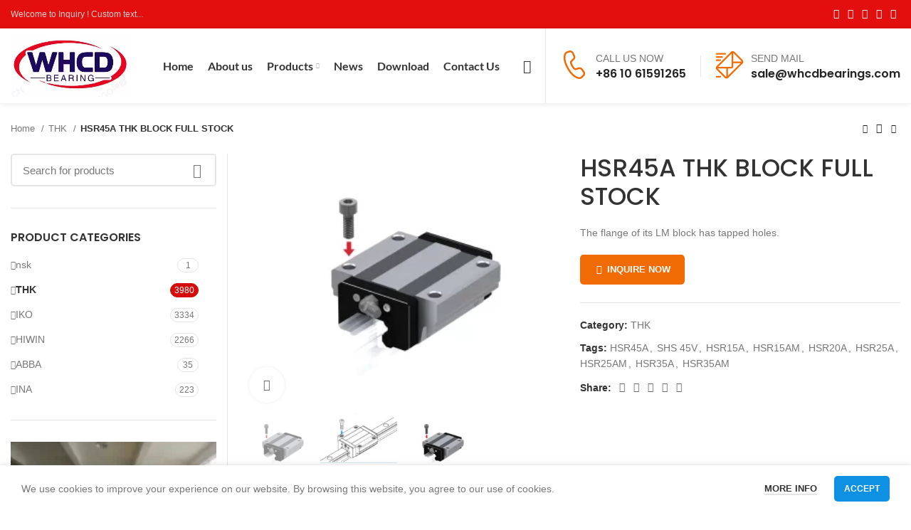

--- FILE ---
content_type: text/html; charset=UTF-8
request_url: https://www.thk-iko-whcd.com/hsr45a-thk-block-full-stock.html
body_size: 43303
content:
<!DOCTYPE html><html lang="en-US"><head> <script type="text/javascript">
/* <![CDATA[ */
 var gform;gform||(document.addEventListener("gform_main_scripts_loaded",function(){gform.scriptsLoaded=!0}),window.addEventListener("DOMContentLoaded",function(){gform.domLoaded=!0}),gform={domLoaded:!1,scriptsLoaded:!1,initializeOnLoaded:function(o){gform.domLoaded&&gform.scriptsLoaded?o():!gform.domLoaded&&gform.scriptsLoaded?window.addEventListener("DOMContentLoaded",o):document.addEventListener("gform_main_scripts_loaded",o)},hooks:{action:{},filter:{}},addAction:function(o,n,r,t){gform.addHook("action",o,n,r,t)},addFilter:function(o,n,r,t){gform.addHook("filter",o,n,r,t)},doAction:function(o){gform.doHook("action",o,arguments)},applyFilters:function(o){return gform.doHook("filter",o,arguments)},removeAction:function(o,n){gform.removeHook("action",o,n)},removeFilter:function(o,n,r){gform.removeHook("filter",o,n,r)},addHook:function(o,n,r,t,i){null==gform.hooks[o][n]&&(gform.hooks[o][n]=[]);var e=gform.hooks[o][n];null==i&&(i=n+"_"+e.length),gform.hooks[o][n].push({tag:i,callable:r,priority:t=null==t?10:t})},doHook:function(n,o,r){var t;if(r=Array.prototype.slice.call(r,1),null!=gform.hooks[n][o]&&((o=gform.hooks[n][o]).sort(function(o,n){return o.priority-n.priority}),o.forEach(function(o){"function"!=typeof(t=o.callable)&&(t=window[t]),"action"==n?t.apply(null,r):r[0]=t.apply(null,r)})),"filter"==n)return r[0]},removeHook:function(o,n,t,i){var r;null!=gform.hooks[o][n]&&(r=(r=gform.hooks[o][n]).filter(function(o,n,r){return!!(null!=i&&i!=o.tag||null!=t&&t!=o.priority)}),gform.hooks[o][n]=r)}}); 
/* ]]> */
</script>
<meta charset="UTF-8"><link rel="profile" href="https://gmpg.org/xfn/11"><link rel="pingback" href="https://thk-iko-whcd.com/xmlrpc.php"><meta name='robots' content='index, follow, max-image-preview:large, max-snippet:-1, max-video-preview:-1' /> <!-- This site is optimized with the Yoast SEO plugin v22.6 - https://yoast.com/wordpress/plugins/seo/ --><title>HSR45A THK BLOCK FULL STOCK - THK|IKO|HIWIN-WHCD Bearing</title><link rel="preconnect" href="https://fonts.gstatic.com/" crossorigin/><link rel="preconnect" href="https://fonts.googleapis.com"/><style type="text/css">@font-face {
 font-family: 'Lato';
 font-style: normal;
 font-weight: 400;
 font-display: swap;
 src: url(https://fonts.gstatic.com/s/lato/v23/S6uyw4BMUTPHjx4wWw.ttf) format('truetype');
}
@font-face {
 font-family: 'Lato';
 font-style: normal;
 font-weight: 700;
 font-display: swap;
 src: url(https://fonts.gstatic.com/s/lato/v23/S6u9w4BMUTPHh6UVSwiPHA.ttf) format('truetype');
}
@font-face {
 font-family: 'Poppins';
 font-style: normal;
 font-weight: 400;
 font-display: swap;
 src: url(https://fonts.gstatic.com/s/poppins/v20/pxiEyp8kv8JHgFVrJJfedw.ttf) format('truetype');
}
@font-face {
 font-family: 'Poppins';
 font-style: normal;
 font-weight: 500;
 font-display: swap;
 src: url(https://fonts.gstatic.com/s/poppins/v20/pxiByp8kv8JHgFVrLGT9Z1xlEA.ttf) format('truetype');
}
@font-face {
 font-family: 'Poppins';
 font-style: normal;
 font-weight: 600;
 font-display: swap;
 src: url(https://fonts.gstatic.com/s/poppins/v20/pxiByp8kv8JHgFVrLEj6Z1xlEA.ttf) format('truetype');
} </style><link rel="stylesheet" id="siteground-optimizer-combined-css-49366fe5a4659d59ae1f90b4ce999011" href="https://thk-iko-whcd.com/wp-content/uploads/siteground-optimizer-assets/siteground-optimizer-combined-css-49366fe5a4659d59ae1f90b4ce999011.css" media="all" /><link rel="preload" href="https://thk-iko-whcd.com/wp-content/uploads/siteground-optimizer-assets/siteground-optimizer-combined-css-49366fe5a4659d59ae1f90b4ce999011.css" as="style"><link rel="canonical" href="https://thk-iko-whcd.com/hsr45a-thk-block-full-stock.html" /><meta property="og:locale" content="en_US" /><meta property="og:type" content="article" /><meta property="og:title" content="HSR45A THK BLOCK FULL STOCK - THK|IKO|HIWIN-WHCD Bearing" /><meta property="og:description" content="The flange of its LM block has tapped holes." /><meta property="og:url" content="https://thk-iko-whcd.com/hsr45a-thk-block-full-stock.html" /><meta property="og:site_name" content="THK|IKO|HIWIN-WHCD Bearing" /><meta property="article:modified_time" content="2022-03-04T05:29:05+00:00" /><meta property="og:image" content="https://thk-iko-whcd.com/wp-content/uploads/2022/03/HSR-A.png" /><meta property="og:image:width" content="326" /><meta property="og:image:height" content="264" /><meta property="og:image:type" content="image/png" /><meta name="twitter:card" content="summary_large_image" /><meta name="twitter:label1" content="Est. reading time" /><meta name="twitter:data1" content="2 minutes" /> <script type="application/ld+json" class="yoast-schema-graph">{"@context":"https://schema.org","@graph":[{"@type":["WebPage","ItemPage"],"@id":"https://thk-iko-whcd.com/hsr45a-thk-block-full-stock.html","url":"https://thk-iko-whcd.com/hsr45a-thk-block-full-stock.html","name":"HSR45A THK BLOCK FULL STOCK - THK|IKO|HIWIN-WHCD Bearing","isPartOf":{"@id":"https://thk-iko-whcd.com/#website"},"primaryImageOfPage":{"@id":"https://thk-iko-whcd.com/hsr45a-thk-block-full-stock.html#primaryimage"},"image":{"@id":"https://thk-iko-whcd.com/hsr45a-thk-block-full-stock.html#primaryimage"},"thumbnailUrl":"https://thk-iko-whcd.com/wp-content/uploads/2022/03/HSR-A.png","datePublished":"2022-03-04T05:27:51+00:00","dateModified":"2022-03-04T05:29:05+00:00","breadcrumb":{"@id":"https://thk-iko-whcd.com/hsr45a-thk-block-full-stock.html#breadcrumb"},"inLanguage":"en-US","potentialAction":[{"@type":"ReadAction","target":["https://thk-iko-whcd.com/hsr45a-thk-block-full-stock.html"]}]},{"@type":"ImageObject","inLanguage":"en-US","@id":"https://thk-iko-whcd.com/hsr45a-thk-block-full-stock.html#primaryimage","url":"https://thk-iko-whcd.com/wp-content/uploads/2022/03/HSR-A.png","contentUrl":"https://thk-iko-whcd.com/wp-content/uploads/2022/03/HSR-A.png","width":326,"height":264},{"@type":"BreadcrumbList","@id":"https://thk-iko-whcd.com/hsr45a-thk-block-full-stock.html#breadcrumb","itemListElement":[{"@type":"ListItem","position":1,"name":"Home","item":"https://thk-iko-whcd.com/"},{"@type":"ListItem","position":2,"name":"Products","item":"https://thk-iko-whcd.com/products.html"},{"@type":"ListItem","position":3,"name":"HSR45A THK BLOCK FULL STOCK"}]},{"@type":"WebSite","@id":"https://thk-iko-whcd.com/#website","url":"https://thk-iko-whcd.com/","name":"THK|IKO|HIWIN-WHCD Bearing","description":"THK|IKO|HIWIN-WHCD Bearing","potentialAction":[{"@type":"SearchAction","target":{"@type":"EntryPoint","urlTemplate":"https://thk-iko-whcd.com/?s={search_term_string}"},"query-input":"required name=search_term_string"}],"inLanguage":"en-US"}]}</script> <!-- / Yoast SEO plugin. --><link rel='dns-prefetch' href='//thk-iko-whcd.com' /><link rel='dns-prefetch' href='//fonts.googleapis.com' /><link rel="alternate" type="application/rss+xml" title="THK|IKO|HIWIN-WHCD Bearing &raquo; Feed" href="https://thk-iko-whcd.com/feed" /><link rel="alternate" type="application/rss+xml" title="THK|IKO|HIWIN-WHCD Bearing &raquo; Comments Feed" href="https://thk-iko-whcd.com/comments/feed" /> <style id='safe-svg-svg-icon-style-inline-css' type='text/css'> .safe-svg-cover{text-align:center}.safe-svg-cover .safe-svg-inside{display:inline-block;max-width:100%}.safe-svg-cover svg{height:100%;max-height:100%;max-width:100%;width:100%} </style> <style id='classic-theme-styles-inline-css' type='text/css'> /*! This file is auto-generated */
.wp-block-button__link{color:#fff;background-color:#32373c;border-radius:9999px;box-shadow:none;text-decoration:none;padding:calc(.667em + 2px) calc(1.333em + 2px);font-size:1.125em}.wp-block-file__button{background:#32373c;color:#fff;text-decoration:none} </style> <style id='woocommerce-inline-inline-css' type='text/css'> .woocommerce form .form-row .required { visibility: visible; } </style> <script defer type="text/javascript" src="https://thk-iko-whcd.com/wp-includes/js/jquery/jquery.min.js" id="jquery-core-js"></script> <script type="text/javascript" id="wpdm-frontjs-js-extra"> /* <![CDATA[ */
var wpdm_url = {"home":"https:\/\/thk-iko-whcd.com\/","site":"https:\/\/thk-iko-whcd.com\/","ajax":"https:\/\/thk-iko-whcd.com\/wp-admin\/admin-ajax.php"};
var wpdm_js = {"spinner":"<i class=\"wpdm-icon wpdm-sun wpdm-spin\"><\/i>","client_id":"2eb79a507aadc851560fce5defc9d7af"};
var wpdm_strings = {"pass_var":"Password Verified!","pass_var_q":"Please click following button to start download.","start_dl":"Start Download"};
/* ]]> */ </script> <script type="text/javascript" id="wc-single-product-js-extra"> /* <![CDATA[ */
var wc_single_product_params = {"i18n_required_rating_text":"Please select a rating","review_rating_required":"yes","flexslider":{"rtl":false,"animation":"slide","smoothHeight":true,"directionNav":false,"controlNav":"thumbnails","slideshow":false,"animationSpeed":500,"animationLoop":false,"allowOneSlide":false},"zoom_enabled":"","zoom_options":[],"photoswipe_enabled":"","photoswipe_options":{"shareEl":false,"closeOnScroll":false,"history":false,"hideAnimationDuration":0,"showAnimationDuration":0},"flexslider_enabled":""};
/* ]]> */ </script> <script type="text/javascript" id="woocommerce-js-extra"> /* <![CDATA[ */
var woocommerce_params = {"ajax_url":"\/wp-admin\/admin-ajax.php","wc_ajax_url":"\/?wc-ajax=%%endpoint%%"};
/* ]]> */ </script> <script type="text/javascript" id="gform_gravityforms-js-extra"> /* <![CDATA[ */
var gf_global = {"gf_currency_config":{"name":"U.S. Dollar","symbol_left":"$","symbol_right":"","symbol_padding":"","thousand_separator":",","decimal_separator":".","decimals":2,"code":"USD"},"base_url":"https:\/\/thk-iko-whcd.com\/wp-content\/plugins\/gravityforms","number_formats":[],"spinnerUrl":"https:\/\/thk-iko-whcd.com\/wp-content\/plugins\/gravityforms\/images\/spinner.svg","version_hash":"009600a3686aecbaed32dd87b9e12c05","strings":{"newRowAdded":"New row added.","rowRemoved":"Row removed","formSaved":"The form has been saved.  The content contains the link to return and complete the form."}};
var gform_i18n = {"datepicker":{"days":{"monday":"Mo","tuesday":"Tu","wednesday":"We","thursday":"Th","friday":"Fr","saturday":"Sa","sunday":"Su"},"months":{"january":"January","february":"February","march":"March","april":"April","may":"May","june":"June","july":"July","august":"August","september":"September","october":"October","november":"November","december":"December"},"firstDay":1,"iconText":"Select date"}};
var gf_legacy_multi = {"2":""};
var gform_gravityforms = {"strings":{"invalid_file_extension":"This type of file is not allowed. Must be one of the following:","delete_file":"Delete this file","in_progress":"in progress","file_exceeds_limit":"File exceeds size limit","illegal_extension":"This type of file is not allowed.","max_reached":"Maximum number of files reached","unknown_error":"There was a problem while saving the file on the server","currently_uploading":"Please wait for the uploading to complete","cancel":"Cancel","cancel_upload":"Cancel this upload","cancelled":"Cancelled"},"vars":{"images_url":"https:\/\/thk-iko-whcd.com\/wp-content\/plugins\/gravityforms\/images"}};
/* ]]> */ </script> <script defer type="text/javascript" id="gform_gravityforms-js-before"> /* <![CDATA[ */
var gform;gform||(document.addEventListener("gform_main_scripts_loaded",function(){gform.scriptsLoaded=!0}),window.addEventListener("DOMContentLoaded",function(){gform.domLoaded=!0}),gform={domLoaded:!1,scriptsLoaded:!1,initializeOnLoaded:function(o){gform.domLoaded&&gform.scriptsLoaded?o():!gform.domLoaded&&gform.scriptsLoaded?window.addEventListener("DOMContentLoaded",o):document.addEventListener("gform_main_scripts_loaded",o)},hooks:{action:{},filter:{}},addAction:function(o,n,r,t){gform.addHook("action",o,n,r,t)},addFilter:function(o,n,r,t){gform.addHook("filter",o,n,r,t)},doAction:function(o){gform.doHook("action",o,arguments)},applyFilters:function(o){return gform.doHook("filter",o,arguments)},removeAction:function(o,n){gform.removeHook("action",o,n)},removeFilter:function(o,n,r){gform.removeHook("filter",o,n,r)},addHook:function(o,n,r,t,i){null==gform.hooks[o][n]&&(gform.hooks[o][n]=[]);var e=gform.hooks[o][n];null==i&&(i=n+"_"+e.length),gform.hooks[o][n].push({tag:i,callable:r,priority:t=null==t?10:t})},doHook:function(n,o,r){var t;if(r=Array.prototype.slice.call(r,1),null!=gform.hooks[n][o]&&((o=gform.hooks[n][o]).sort(function(o,n){return o.priority-n.priority}),o.forEach(function(o){"function"!=typeof(t=o.callable)&&(t=window[t]),"action"==n?t.apply(null,r):r[0]=t.apply(null,r)})),"filter"==n)return r[0]},removeHook:function(o,n,t,i){var r;null!=gform.hooks[o][n]&&(r=(r=gform.hooks[o][n]).filter(function(o,n,r){return!!(null!=i&&i!=o.tag||null!=t&&t!=o.priority)}),gform.hooks[o][n]=r)}});
/* ]]> */ </script><link rel="https://api.w.org/" href="https://thk-iko-whcd.com/wp-json/" /><link rel="alternate" type="application/json" href="https://thk-iko-whcd.com/wp-json/wp/v2/product/2751" /><link rel="EditURI" type="application/rsd+xml" title="RSD" href="https://thk-iko-whcd.com/xmlrpc.php?rsd" /><meta name="generator" content="WordPress 6.5" /><meta name="generator" content="WooCommerce 8.8.6" /><link rel='shortlink' href='https://thk-iko-whcd.com/?p=2751' /><link rel="alternate" type="application/json+oembed" href="https://thk-iko-whcd.com/wp-json/oembed/1.0/embed?url=https%3A%2F%2Fthk-iko-whcd.com%2Fhsr45a-thk-block-full-stock.html" /><link rel="alternate" type="text/xml+oembed" href="https://thk-iko-whcd.com/wp-json/oembed/1.0/embed?url=https%3A%2F%2Fthk-iko-whcd.com%2Fhsr45a-thk-block-full-stock.html&#038;format=xml" /><meta name="theme-color" content="#0e91e3"><meta name="viewport" content="width=device-width, initial-scale=1.0, maximum-scale=1.0, user-scalable=no"><link rel="preload" as="font" href="https://thk-iko-whcd.com/wp-content/themes/woodmart/fonts/woodmart-font.woff2?v=6.4.2" type="font/woff2" crossorigin> <noscript><style>.woocommerce-product-gallery{ opacity: 1 !important; }</style></noscript><meta name="generator" content="Powered by WPBakery Page Builder - drag and drop page builder for WordPress."/><link rel="icon" href="https://thk-iko-whcd.com/wp-content/uploads/2022/02/cropped-20220212214211-32x32.jpg" sizes="32x32" /><link rel="icon" href="https://thk-iko-whcd.com/wp-content/uploads/2022/02/cropped-20220212214211-192x192.jpg" sizes="192x192" /><link rel="apple-touch-icon" href="https://thk-iko-whcd.com/wp-content/uploads/2022/02/cropped-20220212214211-180x180.jpg" /><meta name="msapplication-TileImage" content="https://thk-iko-whcd.com/wp-content/uploads/2022/02/cropped-20220212214211-270x270.jpg" /> <style> </style><noscript><style> .wpb_animate_when_almost_visible { opacity: 1; }</style></noscript><meta name="generator" content="WordPress Download Manager 3.3.17" /> <style data-type="wd-style-header_817843"> .whb-top-bar .wd-dropdown {
 margin-top: 0px;
}
.whb-top-bar .wd-dropdown:after {
 height: 10px;
}
.whb-sticked .whb-general-header .wd-dropdown {
 margin-top: 20px;
}
.whb-sticked .whb-general-header .wd-dropdown:after {
 height: 30px;
}  @media (min-width: 1025px) {
 .whb-top-bar-inner {
 height: 40px;
 max-height: 40px;
 }
 .whb-sticked .whb-top-bar-inner {
 height: 40px;
 max-height: 40px;
 } 
 .whb-general-header-inner {
 height: 105px;
 max-height: 105px;
 }
 .whb-sticked .whb-general-header-inner {
 height: 80px;
 max-height: 80px;
 } 
 }
@media (max-width: 1024px) {
 .whb-top-bar-inner {
 height: 40px;
 max-height: 40px;
 } 
 .whb-general-header-inner {
 height: 60px;
 max-height: 60px;
 } 
 } 
.whb-top-bar {
 background-color: rgba(227, 14, 14, 1);
}
.whb-general-header {
 border-bottom-width: 0px;border-bottom-style: solid;
}
.whb-header-bottom {
 background-color: rgba(14, 145, 227, 1);border-bottom-width: 0px;border-bottom-style: solid;
} </style> <style data-type="wd-style-theme_settings_default"> .wd-popup.wd-promo-popup{
 background-color:#dddddd;
 background-repeat:no-repeat;
 background-size:contain;
 background-position:left center;
}
.page-title-default{
 background-color:#f8f8f8;
 background-image: url(https://thk-iko-whcd.com/wp-content/uploads/2021/03/bannner01.jpg);
 background-size:cover;
 background-position:center bottom;
}
.footer-container{
 background-color:#f4f4f4;
 background-image: url(https://thk-iko-whcd.com/wp-content/uploads/2020/12/map.png);
 background-repeat:no-repeat;
 background-position:center center;
}
:root{
--wd-text-font:Tahoma,Geneva, sans-serif;
--wd-text-font-weight:400;
--wd-text-color:#777777;
--wd-text-font-size:14px;
}
:root{
--wd-title-font:"Poppins", Arial, Helvetica, sans-serif;
--wd-title-font-weight:600;
--wd-title-color:#242424;
}
:root{
--wd-entities-title-font:"Poppins", Arial, Helvetica, sans-serif;
--wd-entities-title-font-weight:500;
--wd-entities-title-color:#333333;
--wd-entities-title-color-hover:rgb(51 51 51 / 65%);
}
:root{
--wd-alternative-font:"Lato", Arial, Helvetica, sans-serif;
}
:root{
--wd-widget-title-font:"Poppins", Arial, Helvetica, sans-serif;
--wd-widget-title-font-weight:600;
--wd-widget-title-transform:uppercase;
--wd-widget-title-color:#333;
--wd-widget-title-font-size:16px;
}
:root{
--wd-header-el-font:"Lato", Arial, Helvetica, sans-serif;
--wd-header-el-font-weight:700;
--wd-header-el-transform:none;
--wd-header-el-font-size:16px;
}
{
 font-size: 15px;
}
{
 color: #f06b03;
}
{
 font-size: 36px;
}
@media (max-width: 1024px){
{
 font-size: 30px;
}
}
@media (max-width: 767px){
{
 font-size: 28px;
}
}
{
 font-weight: 600;font-size: 20px;
}
{
 font-size: 15px;
}
:root{
--wd-primary-color:rgb(214,12,12);
}
:root{
--wd-alternative-color:#f06b03;
}
:root{
--wd-link-color:#333333;
--wd-link-color-hover:#242424;
}
:root{
--btn-default-bgcolor:#f7f7f7;
}
:root{
--btn-default-bgcolor-hover:#efefef;
}
:root{
--btn-shop-bgcolor:#0e91e3;
}
:root{
--btn-shop-bgcolor-hover:#0e91e3;
}
:root{
--btn-accent-bgcolor:#0e91e3;
}
:root{
--btn-accent-bgcolor-hover:#0e91e3;
}
:root{
--notices-success-bg:#459647;
}
:root{
--notices-success-color:#fff;
}
:root{
--notices-warning-bg:#E0B252;
}
:root{
--notices-warning-color:#fff;
}
 :root{ 
 --wd-form-brd-radius: 5px; 
 --wd-form-brd-width: 2px;
 --btn-default-color: #333;
 --btn-default-color-hover: #333;
 --btn-shop-color: #fff;
 --btn-shop-color-hover: #fff;
 --btn-accent-color: #fff;
 --btn-accent-color-hover: #fff; 
 --btn-default-brd-radius: 5px;
 --btn-default-box-shadow: none;
 --btn-default-box-shadow-hover: none; 
 --btn-shop-brd-radius: 5px;
 --btn-shop-box-shadow: none;
 --btn-shop-box-shadow-hover: none; 
 --btn-accent-brd-radius: 5px;
 --btn-accent-box-shadow: none;
 --btn-accent-box-shadow-hover: none; 
 } 
 /* Site width */
 /* Header Boxed */
 @media (min-width: 1025px) {
 .whb-boxed:not(.whb-sticked):not(.whb-full-width) .whb-main-header {
 max-width: 1270px;
 }
 }
 .container {
 max-width: 1300px;
 } 
 @media (min-width: 1300px) {
 [data-vc-full-width]:not([data-vc-stretch-content]) {
 padding-left: calc((100vw - 1300px) / 2);
 padding-right: calc((100vw - 1300px) / 2);
 }
 .platform-Windows [data-vc-full-width]:not([data-vc-stretch-content]) {
 padding-left: calc((100vw - 1317px) / 2);
 padding-right: calc((100vw - 1317px) / 2);
 }
 }  rs-slides [data-type=text],
rs-slides [data-type=button] {
 font-family: Tahoma, Geneva, sans-serif !important;
} 
 rs-slides h1[data-type=text],
rs-slides h2[data-type=text],
rs-slides h3[data-type=text],
rs-slides h4[data-type=text],
rs-slides h5[data-type=text],
rs-slides h6[data-type=text] {
 font-family: Poppins !important;
}
 @font-face {
 font-weight: normal;
 font-style: normal;
 font-family: "woodmart-font";
 src: url("//thk-iko-whcd.com/wp-content/themes/woodmart/fonts/woodmart-font.woff2?v=6.4.2") format("woff2");
 font-display:swap;
}
/*Home5  testimonial文字颜色*/
.testimonial1 .testimonial-content,.testimonial1 .testimonial-content footer,.testimonial1 .testimonial-content footer>span{color: #fff;}
/*分隔横线*/
hr {max-width: 100%;}
/*盒子阴影*/
.cboxshadow .vc_column-inner{box-shadow:0px 0px 30px 1px #48497926;}
/*表格样式*/
table td,table th {padding: 5px 8px;border: 1px solid #e6e6e6;}
table tr:nth-child(odd){background: #f8f8f8;padding: 5px 8px;}
/*表格样式-产品详情页面属性表*/
/*.woocommerce-product-attributes td,table th {padding: 5px 5%!important;border: 1px solid #e6e6e6!important;}
.woocommerce-product-attributes td{text-align:left;}*/
/*渐变按钮*/
/*.btn.btn-color-alt {color: #fff;background: linear-gradient(90deg, var(--wd-primary-color), var(--wd-alternative-color));}*/
/*about us1图标*/
.piaoico{z-index:1;position: relative;}
/*headinfobox联系图标*/
.headinfobox p{margin-bottom:0px;}
.productseries .btn-size-default {padding: 12px 6px;}
.popup-quick-view .product_title {font-size: 14px;border-bottom: 1px solid #e6e6e6;padding-bottom: 10px;}
/*Contact us 2*/
.contact2 .woodmart-info-box .info-box-title {margin-bottom: 3px;}
.woocommerce-ordering{display:none;}
/*小工具下划线*/
.widget_archive ul li, .widget_categories ul li, .widget_nav_menu ul li, .widget_pages ul li {border-bottom: 1px solid #ddd;}
.arrows-style-2 .owl-nav>div, .arrows-style-3 .owl-nav>div {background-color: rgb(255 255 255 / 35%);}
.arrows-style-2 .owl-nav>div[class*=prev],.arrows-style-3 .owl-nav>div[class*=prev]{left: 5%;}
.arrows-style-2 .owl-nav>div[class*=next],.arrows-style-3 .owl-nav>div[class*=next]{right: 5%;}
.reset-mb-10 p,.reset-mb-10 h5{margin-bottom: 0px;}
.box-icon-align-left .box-icon-wrapper {margin-right: 10px;}
/*Gravity form*/
.gform_button{
 background-color: var(--wd-primary-color)!important;
 /*background: linear-gradient(90deg, var(--wd-primary-color), var(--wd-alternative-color));*/
 border: 1px solid #ddd;
 color: #fff!important;
 font-size: 13px;
 padding: 12px 25px;border-radius: 5px;}
.gfield_consent_label{display:inline;}
/*小工具产品分类li前图标*/
/*样式一.product-categories li:before{ font-family: 'Font Awesome 5 Free';content: "\f138";line-height: 35px;font-size: 12px;font-weight: 600;
margin-right: 8px;}*/
.product-categories li:before{ font-family: "woodmart-font";content: "\f113";line-height: 35px;font-size: 12px;}
.widget_product_categories .product-categories li a {flex: 1 1 calc(100% - 75px);}
/*download default page模板隐藏多余标题*/
.wpdmpro-template-default .post-single-page .post-title {display: none;}
/*Home-demo6选项卡*/
.custontab .vc_tta-panels {background-color: #f8f8f800!important;border: 0px!important;}
.custontab .vc_tta-icon {font-size: 30px!important;}
.custontab .vc_tta-title-text{line-height: 40px!important;}
/*.custontab .vc_tta-tab a{display: flex!important;align-items: center!important;}*/
.custontab .vc_active>a{color:var(--wd-primary-color)!important;}
.custontab .wd-info-box,.whychooseus .wd-info-box{min-height:346px;}
.hualang .wd-images-gallery .owl-stage,.hualang .wd-images-gallery .wd-gallery-item img,.hualang .wd-images-gallery .wd-gallery-item img{padding:5%;background-color:#f8f8f8;}
.wd-info-box.color-scheme-hover-light:hover .info-svg-wrapper svg path{fill: #FFF!important;}
.wd-info-box.color-scheme-hover-light:hover .info-svg-wrapper svg polygon{fill: #FFF!important;}
.custontab .vc_tta-panel-body {padding: 0px!important;}@media (min-width: 1025px) {
 .whb-divider-element:before {height: 30px;}
#tidio-chat-iframe {inset: auto!important;bottom: 80px!important;right: 0px!important;}
/*news8*/
.news8 .blog-design-small-images.has-post-thumbnail .entry-header {flex: 1 0 30%;max-width: 30%;}
.news8 .blog-design-small-images.has-post-thumbnail .article-body-container {flex: 1 0 70%;max-width: 70%;}
.news8 .blog-design-small-images.has-post-thumbnail.blog-style-shadow .article-body-container {margin-left: 0px;}
.news8 .blog-post-loop .article-body-container {text-align: left;}
.news8 .blog-design-small-images.has-post-thumbnail .article-inner {justify-content: flex-start;border-bottom: 1px solid #e9e9e9;padding-bottom: 15px;}
.news8 .blog-style-shadow .article-body-container {box-shadow: unset;}
.news8 .blog-style-shadow:hover .article-body-container {box-shadow: unset;}
.news8 article {margin-bottom: 15px!important;}
/*下拉菜单自动宽度*/
.menu-simple-dropdown li{white-space: nowrap;}
.menu-simple-dropdown .sub-menu-dropdown, .menu-simple-dropdown .sub-sub-menu {min-width: 200px;width: auto;}
}
@media (min-width: 768px) and (max-width: 1024px) {
 .whb-divider-element:before {height: 30px;}
#tidio-chat-iframe {inset: auto!important;bottom: 120px!important;right: -15px!important;}
/*下拉菜单自动宽度*/
.menu-simple-dropdown li{white-space: nowrap;}
.menu-simple-dropdown .sub-menu-dropdown, .menu-simple-dropdown .sub-sub-menu {min-width: 200px;width: auto;}
/*news8*/
.news8 .blog-design-small-images.has-post-thumbnail .entry-header {flex: 1 0 30%;max-width: 30%;}
.news8 .blog-design-small-images.has-post-thumbnail .article-body-container {flex: 1 0 70%;max-width: 70%;}
.news8 .blog-design-small-images.has-post-thumbnail.blog-style-shadow .article-body-container {margin-left: 0px;}
.news8 .blog-post-loop .article-body-container {text-align: left;}
.news8 .blog-design-small-images.has-post-thumbnail .article-inner {justify-content: flex-start;border-bottom: 1px solid #e9e9e9;padding-bottom: 15px;}
.news8 .blog-style-shadow .article-body-container {box-shadow: unset;}
.news8 .blog-style-shadow:hover .article-body-container {box-shadow: unset;}
.news8 article {margin-bottom: 15px!important;}
}
@media (min-width: 577px) and (max-width: 767px) {
 #tidio-chat-iframe {inset: auto!important;bottom: 120px!important;right: -15px!important;}
}
@media (max-width: 576px) {
 #tidio-chat-iframe {inset: auto!important;bottom: 50px!important;right: -15px!important;}
} </style> <style> /* WPDM Link Template Styles */ </style> <style> :root {
 --color-primary: #4a8eff;
 --color-primary-rgb: 74, 142, 255;
 --color-primary-hover: #5998ff;
 --color-primary-active: #3281ff;
 --color-secondary: #6c757d;
 --color-secondary-rgb: 108, 117, 125;
 --color-secondary-hover: #6c757d;
 --color-secondary-active: #6c757d;
 --color-success: #018e11;
 --color-success-rgb: 1, 142, 17;
 --color-success-hover: #0aad01;
 --color-success-active: #0c8c01;
 --color-info: #2CA8FF;
 --color-info-rgb: 44, 168, 255;
 --color-info-hover: #2CA8FF;
 --color-info-active: #2CA8FF;
 --color-warning: #FFB236;
 --color-warning-rgb: 255, 178, 54;
 --color-warning-hover: #FFB236;
 --color-warning-active: #FFB236;
 --color-danger: #ff5062;
 --color-danger-rgb: 255, 80, 98;
 --color-danger-hover: #ff5062;
 --color-danger-active: #ff5062;
 --color-green: #30b570;
 --color-blue: #0073ff;
 --color-purple: #8557D3;
 --color-red: #ff5062;
 --color-muted: rgba(69, 89, 122, 0.6);
 --wpdm-font: "Sen", -apple-system, BlinkMacSystemFont, "Segoe UI", Roboto, Helvetica, Arial, sans-serif, "Apple Color Emoji", "Segoe UI Emoji", "Segoe UI Symbol";
 }
 .wpdm-download-link.btn.btn-primary {
 border-radius: 4px;
 } </style></head><body class="product-template-default single single-product postid-2751 theme-woodmart woocommerce woocommerce-page woocommerce-no-js wrapper-custom  form-style-semi-rounded  form-border-width-2 woodmart-product-design-default catalog-mode-on categories-accordion-on woodmart-archive-shop offcanvas-sidebar-tablet notifications-sticky sticky-toolbar-on wpb-js-composer js-comp-ver-6.9.0 vc_responsive"><div class="website-wrapper"><header class="whb-header whb-sticky-shadow whb-scroll-slide whb-sticky-real"><div class="whb-main-header"><div class="whb-row whb-top-bar whb-not-sticky-row whb-with-bg whb-without-border whb-color-light whb-flex-flex-middle"><div class="container"><div class="whb-flex-row whb-top-bar-inner"><div class="whb-column whb-col-left whb-visible-lg"><div class="wd-header-text set-cont-mb-s reset-last-child  whb-text-element">Welcome to Inquiry ! Custom text...</div></div><div class="whb-column whb-col-center whb-visible-lg whb-empty-column"></div><div class="whb-column whb-col-right whb-visible-lg"><div class="wd-social-icons  woodmart-social-icons icons-design-default icons-size- color-scheme-light social-follow social-form-circle text-right"> <a rel="noopener noreferrer nofollow" href="#" target="_blank" class=" wd-social-icon social-facebook" aria-label="Facebook social link"> <span class="wd-icon"></span> </a> <a rel="noopener noreferrer nofollow" href="#" target="_blank" class=" wd-social-icon social-twitter" aria-label="Twitter social link"> <span class="wd-icon"></span> </a> <a rel="noopener noreferrer nofollow" href="#" target="_blank" class=" wd-social-icon social-instagram" aria-label="Instagram social link"> <span class="wd-icon"></span> </a> <a rel="noopener noreferrer nofollow" href="#" target="_blank" class=" wd-social-icon social-youtube" aria-label="YouTube social link"> <span class="wd-icon"></span> </a> <a rel="noopener noreferrer nofollow" href="#" target="_blank" class=" wd-social-icon social-pinterest" aria-label="Pinterest social link"> <span class="wd-icon"></span> </a></div></div><div class="whb-column whb-col-mobile whb-hidden-lg"><div class="wd-social-icons  woodmart-social-icons icons-design-default icons-size- color-scheme-light social-follow social-form-circle text-center"> <a rel="noopener noreferrer nofollow" href="#" target="_blank" class=" wd-social-icon social-facebook" aria-label="Facebook social link"> <span class="wd-icon"></span> </a> <a rel="noopener noreferrer nofollow" href="#" target="_blank" class=" wd-social-icon social-twitter" aria-label="Twitter social link"> <span class="wd-icon"></span> </a> <a rel="noopener noreferrer nofollow" href="#" target="_blank" class=" wd-social-icon social-instagram" aria-label="Instagram social link"> <span class="wd-icon"></span> </a> <a rel="noopener noreferrer nofollow" href="#" target="_blank" class=" wd-social-icon social-youtube" aria-label="YouTube social link"> <span class="wd-icon"></span> </a> <a rel="noopener noreferrer nofollow" href="#" target="_blank" class=" wd-social-icon social-pinterest" aria-label="Pinterest social link"> <span class="wd-icon"></span> </a></div></div></div></div></div><div class="whb-row whb-general-header whb-sticky-row whb-without-bg whb-without-border whb-color-dark whb-flex-flex-middle whb-with-shadow"><div class="container"><div class="whb-flex-row whb-general-header-inner"><div class="whb-column whb-col-left whb-visible-lg"><div class="site-logo"> <a href="https://thk-iko-whcd.com/" class="wd-logo wd-main-logo woodmart-logo woodmart-main-logo" rel="home"> <img width="421" height="215" src="https://thk-iko-whcd.com/wp-content/uploads/2022/02/20220212214211.jpg" class="attachment-full size-full" alt="" style="max-width:170px;" decoding="async" srcset="https://thk-iko-whcd.com/wp-content/uploads/2022/02/20220212214211.jpg 421w, https://thk-iko-whcd.com/wp-content/uploads/2022/02/20220212214211-300x153.jpg 300w, https://thk-iko-whcd.com/wp-content/uploads/2022/02/20220212214211-150x77.jpg 150w" sizes="(max-width: 421px) 100vw, 421px" /> </a></div></div><div class="whb-column whb-col-center whb-visible-lg"><div class="whb-space-element " style="width:10px;"></div><div class="wd-header-nav wd-header-main-nav text-center navigation-style-default" role="navigation"><ul id="menu-%e4%b8%bb%e8%8f%9c%e5%8d%95main-menu1" class="menu wd-nav wd-nav-main wd-style-default wd-gap-s"><li id="menu-item-1747" class="menu-item menu-item-type-post_type menu-item-object-page menu-item-home menu-item-1747 item-level-0 menu-item-design-default menu-simple-dropdown wd-event-hover" ><a href="https://thk-iko-whcd.com/" class="woodmart-nav-link"><span class="nav-link-text">Home</span></a></li><li id="menu-item-976" class="menu-item menu-item-type-post_type menu-item-object-page menu-item-976 item-level-0 menu-item-design-default menu-simple-dropdown wd-event-hover" ><a href="https://thk-iko-whcd.com/about-us-demo2.html" class="woodmart-nav-link"><span class="nav-link-text">About us</span></a></li><li id="menu-item-36" class="menu-item menu-item-type-post_type menu-item-object-page menu-item-has-children current_page_parent menu-item-36 item-level-0 menu-item-design-default menu-simple-dropdown wd-event-hover" ><a href="https://thk-iko-whcd.com/products.html" class="woodmart-nav-link"><span class="nav-link-text">Products</span></a><div class="color-scheme-dark wd-design-default wd-dropdown-menu wd-dropdown sub-menu-dropdown"><div class="container"><ul class="wd-sub-menu sub-menu color-scheme-dark"><li id="menu-item-1903" class="menu-item menu-item-type-taxonomy menu-item-object-product_cat current-product-ancestor current-menu-parent current-product-parent menu-item-1903 item-level-1" ><a href="https://thk-iko-whcd.com/product-category/thk.html" class="woodmart-nav-link">THK</a></li><li id="menu-item-1904" class="menu-item menu-item-type-taxonomy menu-item-object-product_cat menu-item-1904 item-level-1" ><a href="https://thk-iko-whcd.com/product-category/iko.html" class="woodmart-nav-link">IKO</a></li><li id="menu-item-1905" class="menu-item menu-item-type-taxonomy menu-item-object-product_cat menu-item-1905 item-level-1" ><a href="https://thk-iko-whcd.com/product-category/hiwin.html" class="woodmart-nav-link">HIWIN</a></li><li id="menu-item-1906" class="menu-item menu-item-type-taxonomy menu-item-object-product_cat menu-item-1906 item-level-1" ><a href="https://thk-iko-whcd.com/product-category/abba.html" class="woodmart-nav-link">ABBA</a></li><li id="menu-item-1907" class="menu-item menu-item-type-taxonomy menu-item-object-product_cat menu-item-1907 item-level-1" ><a href="https://thk-iko-whcd.com/product-category/ina.html" class="woodmart-nav-link">INA</a></li></ul></div></div></li><li id="menu-item-1397" class="menu-item menu-item-type-post_type menu-item-object-page menu-item-1397 item-level-0 menu-item-design-default menu-simple-dropdown wd-event-hover" ><a href="https://thk-iko-whcd.com/news-demo8.html" class="woodmart-nav-link"><span class="nav-link-text">News</span></a></li><li id="menu-item-1366" class="menu-item menu-item-type-post_type menu-item-object-page menu-item-1366 item-level-0 menu-item-design-default menu-simple-dropdown wd-event-hover" ><a href="https://thk-iko-whcd.com/download.html" class="woodmart-nav-link"><span class="nav-link-text">Download</span></a></li><li id="menu-item-3989" class="menu-item menu-item-type-post_type menu-item-object-page menu-item-3989 item-level-0 menu-item-design-default menu-simple-dropdown wd-event-hover" ><a href="https://thk-iko-whcd.com/contact-us.html" class="woodmart-nav-link"><span class="nav-link-text">Contact Us</span></a></li></ul></div><!--END MAIN-NAV--><div class="wd-header-search wd-tools-element wd-display-full-screen search-button" title="Search"> <a href="javascript:void(0);" aria-label="Search"> <span class="wd-tools-icon search-button-icon"> </span> </a></div><div class="whb-space-element " style="width:10px;"></div><div class="wd-header-divider wd-full-height  whb-divider-element"></div></div><div class="whb-column whb-col-right whb-visible-lg"><div class="info-box-wrapper"><div id="wd-6969e2ea699ed" class=" cursor-pointer wd-info-box woodmart-info-box text-left box-icon-align-left box-style-base color-scheme- wd-bg- headinfobox box-title-small "  ><div class="box-icon-wrapper  box-with-icon box-icon-simple"><div class="info-box-icon"><div class="info-svg-wrapper info-icon" style="width: 40px;height: 40px;"><svg xmlns="http://www.w3.org/2000/svg" xmlns:xlink="http://www.w3.org/1999/xlink" version="1.1" id="图层_1" x="0px" y="0px" width="140px" height="140px" viewBox="0 0 140 140" xml:space="preserve"><title>ic_fluent_phone_28_regular</title> <desc>Created with Sketch.</desc> <g id="_xD83D__xDD0D_-Product-Icons"> <g id="svg-3772"> <path id="_xD83C__xDFA8_-Color" fill="#F06B03" d="M34.335,3.719l9.68-2.907c9.117-2.752,18.861,1.687,22.772,10.373l6.019,13.409 c3.336,7.41,1.582,16.107-4.354,21.646l-10.533,9.814c-0.128,0.115-0.238,0.266-0.316,0.424c-1.1,2.249,0.57,8.264,5.816,17.349 c5.911,10.235,10.487,14.306,12.6,13.674l13.822-4.229c7.763-2.372,16.174,0.46,20.922,7.035l8.563,11.874 c5.563,7.699,4.562,18.315-2.341,24.863l-7.366,6.966c-5.198,4.926-12.476,6.992-19.504,5.53 c-20.51-4.269-38.898-20.773-55.296-49.19C18.4,61.909,13.287,37.71,19.883,17.794C22.119,11.026,27.515,5.777,34.335,3.719z M36.86,12.111c-4.096,1.227-7.327,4.374-8.67,8.438c-5.684,17.156-1.08,38.949,14.209,65.426 c15.269,26.453,31.821,41.344,49.514,45.016c4.203,0.867,8.571-0.374,11.698-3.324l7.36-6.972c3.71-3.526,4.246-9.252,1.248-13.39 l-8.55-11.865c-2.569-3.544-7.093-5.081-11.271-3.796l-13.85,4.235c-7.667,2.291-14.876-4.091-22.711-17.657 c-6.626-11.494-8.927-19.785-6.095-25.583c0.546-1.124,1.296-2.131,2.206-2.982l10.525-9.813 c3.201-2.984,4.141-7.672,2.354-11.649l-6.032-13.418c-2.099-4.676-7.343-7.067-12.255-5.583L36.86,12.111z"></path> </g> </g> </svg></div></div></div><div class="info-box-content"><div class="info-box-inner set-cont-mb-s reset-last-child"><p>CALL US NOW</p><h5>+86 10 61591265</h5></div></div></div></div><div class="whb-space-element " style="width:10px;"></div><div class="wd-header-divider whb-divider-default  whb-divider-element"></div><div class="whb-space-element " style="width:10px;"></div><div class="info-box-wrapper"><div id="wd-6969e2ea6ad3a" class=" cursor-pointer wd-info-box woodmart-info-box text-left box-icon-align-left box-style-base color-scheme- wd-bg- headinfobox box-title-small "  ><div class="box-icon-wrapper  box-with-icon box-icon-simple"><div class="info-box-icon"><div class="info-svg-wrapper info-icon" style="width: 40px;height: 40px;"><svg xmlns="http://www.w3.org/2000/svg" xmlns:xlink="http://www.w3.org/1999/xlink" version="1.1" id="svg-6769" x="0px" y="0px" width="140px" height="140px" viewBox="0 0 140 140" xml:space="preserve"> <g> <path fill="#F06B03" d="M134.4,46.642L94.357,6.6c-4.799-4.8-12.607-4.8-17.404,0L6.601,76.951c-4.799,4.799-4.799,12.607,0,17.406 L46.643,134.4c4.801,4.801,12.608,4.801,17.406,0l70.353-70.353C139.201,59.25,139.197,51.442,134.4,46.642z M54.021,129.542 c-0.574-0.198-1.121-0.485-1.579-0.944L12.401,88.557c-0.011-0.012-0.015-0.023-0.025-0.037h41.647L54.021,129.542L54.021,129.542z M14.842,80.313l65.472-65.472v63.683c0,0.957-0.832,1.789-1.791,1.789H14.842z M62.229,124.618V88.518h16.295 c2.672,0,5.182-1.039,7.066-2.926c1.889-1.887,2.928-4.396,2.928-7.068V62.227l36.1,0.001L62.229,124.618z M88.52,54.022V12.376 c0.014,0.012,0.023,0.014,0.037,0.026L128.6,52.444c0.457,0.458,0.746,1.005,0.939,1.58L88.52,54.022z"></path> <path fill="#F06B03" d="M7,20.394h42.019c2.208,0,3.998-1.79,3.998-3.998s-1.79-3.998-3.998-3.998H7 c-2.208,0-3.998,1.79-3.998,3.998C3,18.604,4.791,20.394,7,20.394z"></path> <path fill="#F06B03" d="M7,36.098h26.348c2.208,0,3.997-1.79,3.997-3.998c0-2.207-1.789-3.998-3.997-3.998H7 c-2.208,0-3.998,1.79-3.998,3.998C3,34.31,4.791,36.098,7,36.098z"></path> <path fill="#F06B03" d="M7,51.328H24.01c2.207,0,3.998-1.79,3.998-3.998s-1.789-3.998-3.998-3.998H7 c-2.208,0-3.998,1.79-3.998,3.998S4.791,51.328,7,51.328z"></path> <path fill="#F06B03" d="M24.008,124.835H6.999c-2.208,0-3.998,1.79-3.998,3.998c0,2.206,1.79,3.997,3.998,3.997H24.01 c2.208,0,3.998-1.789,3.998-3.997S26.216,124.835,24.008,124.835z"></path> </g> </svg></div></div></div><div class="info-box-content"><div class="info-box-inner set-cont-mb-s reset-last-child"><p>SEND MAIL</p><h5><a href="mailto:Sales@mloun.com">sale@whcdbearings.com</a></h5></div></div></div></div></div><div class="whb-column whb-mobile-left whb-hidden-lg"><div class="site-logo"> <a href="https://thk-iko-whcd.com/" class="wd-logo wd-main-logo woodmart-logo woodmart-main-logo" rel="home"> <img width="421" height="215" src="https://thk-iko-whcd.com/wp-content/uploads/2022/02/20220212214211.jpg" class="attachment-full size-full" alt="" style="max-width:170px;" decoding="async" srcset="https://thk-iko-whcd.com/wp-content/uploads/2022/02/20220212214211.jpg 421w, https://thk-iko-whcd.com/wp-content/uploads/2022/02/20220212214211-300x153.jpg 300w, https://thk-iko-whcd.com/wp-content/uploads/2022/02/20220212214211-150x77.jpg 150w" sizes="(max-width: 421px) 100vw, 421px" /> </a></div></div><div class="whb-column whb-mobile-center whb-hidden-lg whb-empty-column"></div><div class="whb-column whb-mobile-right whb-hidden-lg"><div class="wd-tools-element wd-header-mobile-nav wd-style-icon woodmart-burger-icon"> <a href="#" rel="nofollow"> <span class="wd-tools-icon woodmart-burger"> </span> <span class="wd-tools-text">Menu</span> </a></div><!--END wd-header-mobile-nav--></div></div></div></div></div></header><div class="main-page-wrapper"> <!-- MAIN CONTENT AREA --><div class="container-fluid"><div class="row content-layout-wrapper align-items-start"><div class="site-content shop-content-area col-12 breadcrumbs-location-below_header wd-builder-off" role="main"><div class="single-breadcrumbs-wrapper"><div class="container"><nav class="woocommerce-breadcrumb" aria-label="Breadcrumb"> <a href="https://thk-iko-whcd.com" class="breadcrumb-link"> Home </a> <a href="https://thk-iko-whcd.com/product-category/thk.html" class="breadcrumb-link breadcrumb-link-last"> THK </a> <span class="breadcrumb-last"> HSR45A THK BLOCK FULL STOCK </span></nav><div class="wd-products-nav woodmart-products-nav"><div class="wd-event-hover"> <a class="wd-product-nav-btn wd-btn-prev" href="https://thk-iko-whcd.com/hsr35am-thk-block-full-stock.html"></a><div class="wd-dropdown"> <a href="https://thk-iko-whcd.com/hsr35am-thk-block-full-stock.html" class="wd-product-nav-thumb"> <img width="300" height="264" src="[data-uri]" class="attachment-woocommerce_thumbnail size-woocommerce_thumbnail wd-lazy-load woodmart-lazy-load wd-lazy-fade" alt="" decoding="async" data-wood-src="https://thk-iko-whcd.com/wp-content/uploads/2022/03/HSR-A-300x264.png" srcset="" /> </a><div class="wd-product-nav-desc"> <a href="https://thk-iko-whcd.com/hsr35am-thk-block-full-stock.html" class="wd-entities-title"> HSR35AM THK BLOCK FULL STOCK </a> <span class="price"> </span></div></div></div> <a href="https://thk-iko-whcd.com/products.html" class="wd-product-nav-btn wd-btn-back woodmart-back-btn"> <span> Back to products </span> </a><div class="wd-event-hover"> <a class="wd-product-nav-btn wd-btn-next" href="https://thk-iko-whcd.com/hsr55a-thk-block-full-stock.html"></a><div class="wd-dropdown"> <a href="https://thk-iko-whcd.com/hsr55a-thk-block-full-stock.html" class="wd-product-nav-thumb"> <img width="300" height="264" src="[data-uri]" class="attachment-woocommerce_thumbnail size-woocommerce_thumbnail wd-lazy-load woodmart-lazy-load wd-lazy-fade" alt="" decoding="async" data-wood-src="https://thk-iko-whcd.com/wp-content/uploads/2022/03/HSR-A-300x264.png" srcset="" /> </a><div class="wd-product-nav-desc"> <a href="https://thk-iko-whcd.com/hsr55a-thk-block-full-stock.html" class="wd-entities-title"> HSR55A THK BLOCK FULL STOCK </a> <span class="price"> </span></div></div></div></div></div></div><div class="container"></div><div class="container"><div class="row full-height-sidebar-wrap"><div id="product-2751" class="single-product-page single-product-content product-design-default tabs-location-standard tabs-type-tabs meta-location-add_to_cart reviews-location-tabs product-no-bg col-lg-9 col-12 col-md-9 product type-product post-2751 status-publish first instock product_cat-thk product_tag-hsr45a product_tag-shs-45v product_tag-hsr15a product_tag-hsr15am product_tag-hsr20a product_tag-hsr25a product_tag-hsr25am product_tag-hsr35a product_tag-hsr35am has-post-thumbnail shipping-taxable product-type-simple"><div class="container-none"><div class="woocommerce-notices-wrapper"></div><div class="row product-image-summary-wrap"><div class="product-image-summary col-lg-12 col-md-12 col-12"><div class="row product-image-summary-inner"><div class="col-lg-6 col-12 col-md-6 product-images" ><div class="product-images-inner"><div class="woocommerce-product-gallery woocommerce-product-gallery--with-images woocommerce-product-gallery--columns-4 images images row align-items-start thumbs-position-bottom image-action-zoom" style="opacity: 0; transition: opacity .25s ease-in-out;"><div class="col-12"><figure class="woocommerce-product-gallery__wrapper owl-items-lg-1 owl-items-md-1 owl-items-sm-1 owl-items-xs-1 owl-carousel"><div class="product-image-wrap"><figure data-thumb="https://thk-iko-whcd.com/wp-content/uploads/2022/03/HSR-A-150x121.png" class="woocommerce-product-gallery__image"><a data-elementor-open-lightbox="no" href="https://thk-iko-whcd.com/wp-content/uploads/2022/03/HSR-A.png"><img width="326" height="264" src="[data-uri]" class="wp-post-image wd-lazy-load woodmart-lazy-load wd-lazy-fade wp-post-image" alt="" title="HSR A" data-caption="" data-src="https://thk-iko-whcd.com/wp-content/uploads/2022/03/HSR-A.png" data-large_image="https://thk-iko-whcd.com/wp-content/uploads/2022/03/HSR-A.png" data-large_image_width="326" data-large_image_height="264" decoding="async" srcset="" sizes="(max-width: 326px) 100vw, 326px" data-wood-src="https://thk-iko-whcd.com/wp-content/uploads/2022/03/HSR-A.png" data-srcset="https://thk-iko-whcd.com/wp-content/uploads/2022/03/HSR-A.png 326w, https://thk-iko-whcd.com/wp-content/uploads/2022/03/HSR-A-300x243.png 300w, https://thk-iko-whcd.com/wp-content/uploads/2022/03/HSR-A-150x121.png 150w" /></a></figure></div><div class="product-image-wrap"><figure data-thumb="https://thk-iko-whcd.com/wp-content/uploads/2022/03/3d-HSR-A-150x96.png" class="woocommerce-product-gallery__image"><a data-elementor-open-lightbox="no" href="https://thk-iko-whcd.com/wp-content/uploads/2022/03/3d-HSR-A.png"><img width="446" height="284" src="[data-uri]" class=" wd-lazy-load woodmart-lazy-load wd-lazy-fade" alt="" title="3d HSR A" data-caption="" data-src="https://thk-iko-whcd.com/wp-content/uploads/2022/03/3d-HSR-A.png" data-large_image="https://thk-iko-whcd.com/wp-content/uploads/2022/03/3d-HSR-A.png" data-large_image_width="446" data-large_image_height="284" decoding="async" srcset="" sizes="(max-width: 446px) 100vw, 446px" data-wood-src="https://thk-iko-whcd.com/wp-content/uploads/2022/03/3d-HSR-A.png" data-srcset="https://thk-iko-whcd.com/wp-content/uploads/2022/03/3d-HSR-A.png 446w, https://thk-iko-whcd.com/wp-content/uploads/2022/03/3d-HSR-A-300x191.png 300w, https://thk-iko-whcd.com/wp-content/uploads/2022/03/3d-HSR-A-150x96.png 150w" /></a></figure></div><div class="product-image-wrap"><figure data-thumb="https://thk-iko-whcd.com/wp-content/uploads/2022/03/HSR-A-150x121.png" class="woocommerce-product-gallery__image"><a data-elementor-open-lightbox="no" href="https://thk-iko-whcd.com/wp-content/uploads/2022/03/HSR-A.png"><img width="326" height="264" src="[data-uri]" class=" wd-lazy-load woodmart-lazy-load wd-lazy-fade" alt="" title="HSR A" data-caption="" data-src="https://thk-iko-whcd.com/wp-content/uploads/2022/03/HSR-A.png" data-large_image="https://thk-iko-whcd.com/wp-content/uploads/2022/03/HSR-A.png" data-large_image_width="326" data-large_image_height="264" decoding="async" srcset="" sizes="(max-width: 326px) 100vw, 326px" data-wood-src="https://thk-iko-whcd.com/wp-content/uploads/2022/03/HSR-A.png" data-srcset="https://thk-iko-whcd.com/wp-content/uploads/2022/03/HSR-A.png 326w, https://thk-iko-whcd.com/wp-content/uploads/2022/03/HSR-A-300x243.png 300w, https://thk-iko-whcd.com/wp-content/uploads/2022/03/HSR-A-150x121.png 150w" /></a></figure></div></figure><div class="product-additional-galleries"><div class="wd-show-product-gallery-wrap wd-action-btn wd-style-icon-bg-text wd-gallery-btn"><a href="#" rel="nofollow" class="woodmart-show-product-gallery"><span>Click to enlarge</span></a></div></div></div><div class="col-12"><div class="thumbnails owl-items-sm-3 owl-items-xs-3 owl-items-lg-4 owl-items-md-3 owl-carousel"></div></div></div></div></div><div class="col-lg-6 col-12 col-md-6 text-left summary entry-summary"><div class="summary-inner"><h1 class="product_title entry-title wd-entities-title"> HSR45A THK BLOCK FULL STOCK</h1><p class="price"></p><div class="woocommerce-product-details__short-description"><p>The flange of its LM block has tapped holes.</p></div><div class="wd-before-add-to-cart"><div class="vc_row wpb_row vc_row-fluid"><div class="wpb_column vc_column_container vc_col-sm-12 wd-alignment-left"><div class="vc_column-inner"><div class="wpb_wrapper"><div id="wd-5fe16a4494a33" class=" wd-rs-5fe16a4494a33  wd-button-wrapper woodmart-button-wrapper text-left"><a href="#my_popup" title="" class="btn btn-color-alt btn-style-default btn-style-semi-round btn-size-default wd-open-popup  btn-icon-pos-left">INQUIRE NOW<span class="wd-btn-icon"><span class="wd-icon entypo-icon entypo-icon-chat"></span></span></a></div><div id="my_popup" class="mfp-with-anim wd-popup mfp-hide woodmart-content-popup" style="max-width:800px;"><div class="wd-popup-inner"><div class='gf_browser_chrome gform_wrapper gravity-theme gform-theme--no-framework' data-form-theme='gravity-theme' data-form-index='0' id='gform_wrapper_2' ><div class='gform_heading'><p class='gform_required_legend'>&quot;<span class="gfield_required gfield_required_asterisk">*</span>&quot; indicates required fields</p></div><form method='post' enctype='multipart/form-data'  id='gform_2'  action='/hsr45a-thk-block-full-stock.html' data-formid='2' ><div class='gform-body gform_body'><div id='gform_fields_2' class='gform_fields top_label form_sublabel_below description_below'><div id="field_2_2"  class="gfield gfield--type-text gfield_contains_required field_sublabel_below gfield--no-description field_description_below gfield_visibility_visible"  data-js-reload="field_2_2"><label class='gfield_label gform-field-label' for='input_2_2' >Name<span class="gfield_required"><span class="gfield_required gfield_required_asterisk">*</span></span></label><div class='ginput_container ginput_container_text'><input name='input_2' id='input_2_2' type='text' value='' class='large'     aria-required="true" aria-invalid="false"   /></div></div><div id="field_2_3"  class="gfield gfield--type-email gfield--width-full gfield_contains_required field_sublabel_below gfield--no-description field_description_below gfield_visibility_visible"  data-js-reload="field_2_3"><label class='gfield_label gform-field-label' for='input_2_3' >Email<span class="gfield_required"><span class="gfield_required gfield_required_asterisk">*</span></span></label><div class='ginput_container ginput_container_email'> <input name='input_3' id='input_2_3' type='text' value='' class='large'    aria-required="true" aria-invalid="false"  /></div></div><div id="field_2_4"  class="gfield gfield--type-text gfield--width-full gfield_contains_required field_sublabel_below gfield--no-description field_description_below gfield_visibility_visible"  data-js-reload="field_2_4"><label class='gfield_label gform-field-label' for='input_2_4' >Enter enquiry subject<span class="gfield_required"><span class="gfield_required gfield_required_asterisk">*</span></span></label><div class='ginput_container ginput_container_text'><input name='input_4' id='input_2_4' type='text' value='HSR45A THK BLOCK FULL STOCK' class='large'     aria-required="true" aria-invalid="false"   /></div></div><div id="field_2_6"  class="gfield gfield--type-textarea gfield--width-full field_sublabel_below gfield--no-description field_description_below gfield_visibility_visible"  data-js-reload="field_2_6"><label class='gfield_label gform-field-label' for='input_2_6' >Message</label><div class='ginput_container ginput_container_textarea'><textarea name='input_6' id='input_2_6' class='textarea small'      aria-invalid="false"   rows='10' cols='50'></textarea></div></div></div></div><div class='gform_footer top_label'> <input type='submit' id='gform_submit_button_2' class='gform_button button' value='Send inquiry now'  onclick='if(window["gf_submitting_2"]){return false;}  window["gf_submitting_2"]=true;  ' onkeypress='if( event.keyCode == 13 ){ if(window["gf_submitting_2"]){return false;} window["gf_submitting_2"]=true;  jQuery("#gform_2").trigger("submit",[true]); }' /> <input type='hidden' class='gform_hidden' name='is_submit_2' value='1' /> <input type='hidden' class='gform_hidden' name='gform_submit' value='2' /> <input type='hidden' class='gform_hidden' name='gform_unique_id' value='' /> <input type='hidden' class='gform_hidden' name='state_2' value='WyJbXSIsIjJkYTEwMTE3NmRjZmQ0NzEzM2NlNjEwNGUzNTUyMWY2Il0=' /> <input type='hidden' class='gform_hidden' name='gform_target_page_number_2' id='gform_target_page_number_2' value='0' /> <input type='hidden' class='gform_hidden' name='gform_source_page_number_2' id='gform_source_page_number_2' value='1' /> <input type='hidden' name='gform_field_values' value='' /></div></form></div><script type="text/javascript"> /* <![CDATA[ */
 gform.initializeOnLoaded( function() {gformInitSpinner( 2, 'https://thk-iko-whcd.com/wp-content/plugins/gravityforms/images/spinner.svg', true );jQuery('#gform_ajax_frame_2').on('load',function(){var contents = jQuery(this).contents().find('*').html();var is_postback = contents.indexOf('GF_AJAX_POSTBACK') >= 0;if(!is_postback){return;}var form_content = jQuery(this).contents().find('#gform_wrapper_2');var is_confirmation = jQuery(this).contents().find('#gform_confirmation_wrapper_2').length > 0;var is_redirect = contents.indexOf('gformRedirect(){') >= 0;var is_form = form_content.length > 0 && ! is_redirect && ! is_confirmation;var mt = parseInt(jQuery('html').css('margin-top'), 10) + parseInt(jQuery('body').css('margin-top'), 10) + 100;if(is_form){jQuery('#gform_wrapper_2').html(form_content.html());if(form_content.hasClass('gform_validation_error')){jQuery('#gform_wrapper_2').addClass('gform_validation_error');} else {jQuery('#gform_wrapper_2').removeClass('gform_validation_error');}setTimeout( function() { /* delay the scroll by 50 milliseconds to fix a bug in chrome */  }, 50 );if(window['gformInitDatepicker']) {gformInitDatepicker();}if(window['gformInitPriceFields']) {gformInitPriceFields();}var current_page = jQuery('#gform_source_page_number_2').val();gformInitSpinner( 2, 'https://thk-iko-whcd.com/wp-content/plugins/gravityforms/images/spinner.svg', true );jQuery(document).trigger('gform_page_loaded', [2, current_page]);window['gf_submitting_2'] = false;}else if(!is_redirect){var confirmation_content = jQuery(this).contents().find('.GF_AJAX_POSTBACK').html();if(!confirmation_content){confirmation_content = contents;}setTimeout(function(){jQuery('#gform_wrapper_2').replaceWith(confirmation_content);jQuery(document).trigger('gform_confirmation_loaded', [2]);window['gf_submitting_2'] = false;wp.a11y.speak(jQuery('#gform_confirmation_message_2').text());}, 50);}else{jQuery('#gform_2').append(contents);if(window['gformRedirect']) {gformRedirect();}}jQuery(document).trigger('gform_post_render', [2, current_page]);} );} ); 
/* ]]> */ </script></div></div></div></div></div></div></div><div class="product_meta"> <span class="posted_in"><span class="meta-label">Category:</span> <a href="https://thk-iko-whcd.com/product-category/thk.html" rel="tag">THK</a></span> <span class="tagged_as"><span class="meta-label">Tags:</span> <a href="https://thk-iko-whcd.com/product-tag/hsr45a.html" rel="tag">HSR45A</a><span class="meta-sep">,</span> <a href="https://thk-iko-whcd.com/product-tag/shs-45v.html" rel="tag">SHS 45V</a><span class="meta-sep">,</span> <a href="https://thk-iko-whcd.com/product-tag/hsr15a.html" rel="tag">HSR15A</a><span class="meta-sep">,</span> <a href="https://thk-iko-whcd.com/product-tag/hsr15am.html" rel="tag">HSR15AM</a><span class="meta-sep">,</span> <a href="https://thk-iko-whcd.com/product-tag/hsr20a" rel="tag">HSR20A</a><span class="meta-sep">,</span> <a href="https://thk-iko-whcd.com/product-tag/hsr25a.html" rel="tag">HSR25A</a><span class="meta-sep">,</span> <a href="https://thk-iko-whcd.com/product-tag/hsr25am.html" rel="tag">HSR25AM</a><span class="meta-sep">,</span> <a href="https://thk-iko-whcd.com/product-tag/hsr35a.html" rel="tag">HSR35A</a><span class="meta-sep">,</span> <a href="https://thk-iko-whcd.com/product-tag/hsr35am.html" rel="tag">HSR35AM</a></span></div><div class="wd-social-icons  woodmart-social-icons icons-design-default icons-size-small color-scheme-dark social-share social-form-circle product-share wd-layout-inline text-left"> <span class="wd-label share-title">Share:</span> <a rel="noopener noreferrer nofollow" href="https://www.facebook.com/sharer/sharer.php?u=https://thk-iko-whcd.com/hsr45a-thk-block-full-stock.html" target="_blank" class=" wd-social-icon social-facebook" aria-label="Facebook social link"> <span class="wd-icon"></span> </a> <a rel="noopener noreferrer nofollow" href="https://twitter.com/share?url=https://thk-iko-whcd.com/hsr45a-thk-block-full-stock.html" target="_blank" class=" wd-social-icon social-twitter" aria-label="Twitter social link"> <span class="wd-icon"></span> </a> <a rel="noopener noreferrer nofollow" href="https://pinterest.com/pin/create/button/?url=https://thk-iko-whcd.com/hsr45a-thk-block-full-stock.html&media=https://thk-iko-whcd.com/wp-content/uploads/2022/03/HSR-A.png&description=HSR45A+THK+BLOCK+FULL+STOCK" target="_blank" class=" wd-social-icon social-pinterest" aria-label="Pinterest social link"> <span class="wd-icon"></span> </a> <a rel="noopener noreferrer nofollow" href="https://www.linkedin.com/shareArticle?mini=true&url=https://thk-iko-whcd.com/hsr45a-thk-block-full-stock.html" target="_blank" class=" wd-social-icon social-linkedin" aria-label="Linkedin social link"> <span class="wd-icon"></span> </a> <a rel="noopener noreferrer nofollow" href="https://telegram.me/share/url?url=https://thk-iko-whcd.com/hsr45a-thk-block-full-stock.html" target="_blank" class=" wd-social-icon social-tg" aria-label="Telegram social link"> <span class="wd-icon"></span> </a></div></div></div></div><!-- .summary --></div></div></div><div class="product-tabs-wrapper"><div class="container-none"><div class="row"><div class="col-12 poduct-tabs-inner"><div class="woocommerce-tabs wc-tabs-wrapper tabs-layout-tabs" data-state="first" data-layout="tabs"><div class="wd-nav-wrapper wd-nav-tabs-wrapper text-center"><ul class="wd-nav wd-nav-tabs wd-icon-pos-left tabs wc-tabs wd-style-underline-reverse"><li class="description_tab active" id="tab-title-description"
 role="tab" aria-controls="tab-description"> <a class="wd-nav-link" href="#tab-description"> <span class="nav-link-text wd-tabs-title"> Description </span> </a></li><li class="wd_additional_tab_tab" id="tab-title-wd_additional_tab"
 role="tab" aria-controls="tab-wd_additional_tab"> <a class="wd-nav-link" href="#tab-wd_additional_tab"> <span class="nav-link-text wd-tabs-title"> Shipping &amp; Delivery </span> </a></li><li class="wd_additional_tab_2_tab" id="tab-title-wd_additional_tab_2"
 role="tab" aria-controls="tab-wd_additional_tab_2"> <a class="wd-nav-link" href="#tab-wd_additional_tab_2"> <span class="nav-link-text wd-tabs-title"> 全局选项卡2 </span> </a></li><li class="wd_additional_tab_3_tab" id="tab-title-wd_additional_tab_3"
 role="tab" aria-controls="tab-wd_additional_tab_3"> <a class="wd-nav-link" href="#tab-wd_additional_tab_3"> <span class="nav-link-text wd-tabs-title"> 全局选项卡3 </span> </a></li></ul></div><div class="wd-accordion-item wd-tab-wrapper woodmart-tab-wrapper"><div href="#tab-description" class="wd-accordion-title wd-opener-pos-right woodmart-accordion-title tab-title-description wd-active" data-accordion-index="description"><div class="wd-accordion-title-text"> <span> Description </span></div> <span class="wd-accordion-opener wd-opener-style-arrow"></span></div><div class="entry-content woocommerce-Tabs-panel woocommerce-Tabs-panel--description wd-active panel wc-tab" id="tab-description" role="tabpanel" aria-labelledby="tab-title-description" data-accordion-index="description"><div class="wc-tab-inner"><p>HSR45A THK BLOCK FULL STOCK</p><p><img decoding="async" class="alignnone wp-image-2702 lazyload" src="[data-uri]" data-src="https://thk-iko-whcd.com/wp-content/uploads/2022/03/Models-HSR-A-and-HSR-AM-Models-HSR-LA-and-HSR-LAM-300x155.png" alt="" width="1343" height="694" /><noscript><img decoding="async" class="alignnone wp-image-2702 lazyload" src="https://thk-iko-whcd.com/wp-content/uploads/2022/03/Models-HSR-A-and-HSR-AM-Models-HSR-LA-and-HSR-LAM-300x155.png" alt="" width="1343" height="694" srcset="https://thk-iko-whcd.com/wp-content/uploads/2022/03/Models-HSR-A-and-HSR-AM-Models-HSR-LA-and-HSR-LAM-300x155.png 300w, https://thk-iko-whcd.com/wp-content/uploads/2022/03/Models-HSR-A-and-HSR-AM-Models-HSR-LA-and-HSR-LAM-1024x528.png 1024w, https://thk-iko-whcd.com/wp-content/uploads/2022/03/Models-HSR-A-and-HSR-AM-Models-HSR-LA-and-HSR-LAM-768x396.png 768w, https://thk-iko-whcd.com/wp-content/uploads/2022/03/Models-HSR-A-and-HSR-AM-Models-HSR-LA-and-HSR-LAM-600x309.png 600w, https://thk-iko-whcd.com/wp-content/uploads/2022/03/Models-HSR-A-and-HSR-AM-Models-HSR-LA-and-HSR-LAM-150x77.png 150w" sizes="(max-width: 1343px) 100vw, 1343px" /></noscript></p><table><tbody><tr><td width="97">Model No.</td><td colspan="3" width="113"><strong><b>Outer dimensions</b></strong></td><td colspan="11" width="433"><strong><b>LM block dimensions</b></strong></td><td width="103"><strong><b>Ha</b></strong></td><td colspan="2" width="107"><strong><b>Mass</b></strong></td></tr><tr><td width="97"></td><td width="37">Height</p><p>M</td><td width="38">Widti</p><p>W</td><td width="37">Length</p><p>L</td><td width="37">B</td><td width="37">C</td><td width="37">s</td><td width="37">L</td><td width="38">t</td><td width="37">T</td><td width="37">Ti</td><td width="37"><strong><b>K</b></strong></td><td width="37">N</td><td width="37">E</td><td width="57">Grease nipple</td><td width="103"></td><td width="52">LM block</p><p>kg</td><td width="54">LM rai kg/m</td></tr><tr><td width="97"></td><td width="37"></td><td width="38"></td><td width="37"></td><td width="37"></td><td width="37"></td><td width="37"></td><td width="37"></td><td width="38"></td><td width="37"></td><td width="37"></td><td width="37"></td><td width="37"></td><td width="37"></td><td width="57"></td><td width="103"></td><td width="52"></td><td width="54"></td></tr><tr><td width="97">HSR 15A HSR 15 AM</td><td width="37">24</td><td width="38">47</td><td width="37">56.6</td><td width="37">38</td><td width="37">30</td><td width="37">M5</td><td width="37">38.8</td><td width="38">—</td><td width="37">7</td><td width="37">11</td><td width="37">19.3</td><td width="37">4.3</td><td width="37">5.5</td><td width="57">PB1021B</td><td width="103">3.5</td><td width="52">0.2</td><td width="54">1.5</td></tr><tr><td width="97">HSR20A</p><p>HSR 20AM</td><td width="37">30</td><td width="38">63</td><td width="37">74</td><td width="37">53</td><td width="37">40</td><td width="37">M6</td><td width="37">50.8</td><td width="38">—</td><td width="37">10</td><td width="37">9.5</td><td width="37">26</td><td width="37">5</td><td width="37">12</td><td width="57">B-M6F</td><td width="103">4</td><td width="52">0.35</td><td width="54">2.3</td></tr><tr><td width="97">HSR20LA HSR20LAM</td><td width="37">30</td><td width="38">63</td><td width="37">90</td><td width="37">53</td><td width="37">40</td><td width="37">M6</td><td width="37">66.8</td><td width="38">—</td><td width="37">10</td><td width="37">9.5</td><td width="37">26</td><td width="37">5</td><td width="37">12</td><td width="57">B-M6F</td><td width="103">4</td><td width="52">0.47</td><td width="54">2.3</td></tr><tr><td width="97">HSR25A HSR 25AM</td><td width="37">36</td><td width="38">70</td><td width="37">83.1</td><td width="37">57</td><td width="37">45</td><td width="37">M8</td><td width="37">59.5</td><td width="38">—</td><td width="37">11</td><td width="37">16</td><td width="37">30.5</td><td width="37">6</td><td width="37">12</td><td width="57">B-M6F</td><td width="103">5.5</td><td width="52">0.59</td><td width="54">3.3</td></tr><tr><td width="97">HSR25LA HSR25LAM</td><td width="37">36</td><td width="38">70</td><td width="37">1022</td><td width="37">57</td><td width="37">45</td><td width="37">M8</td><td width="37">78.6</td><td width="38">—</td><td width="37">11</td><td width="37">16</td><td width="37">30.5</td><td width="37">6</td><td width="37">12</td><td width="57">B-M6F</td><td width="103">5.5</td><td width="52">0.75</td><td width="54">3.3</td></tr><tr><td width="97">HSR 30A</p><p>HSR 30AM</td><td width="37">42</td><td width="38">90</td><td width="37">98</td><td width="37">72</td><td width="37">52</td><td width="37">M10</td><td width="37">70.4</td><td width="38">—</td><td width="37">9</td><td width="37">18</td><td width="37">35</td><td width="37">7</td><td width="37">12</td><td width="57">B-M6F</td><td width="103">7</td><td width="52">1.1</td><td width="54">4.8</td></tr><tr><td width="97">HSR 30LA</p><p>HSR 30LAM</td><td width="37">42</td><td width="38">90</td><td width="37">120.6</td><td width="37">72</td><td width="37">52</td><td width="37">M10</td><td width="37">93</td><td width="38">—</td><td width="37">9</td><td width="37">18</td><td width="37">35</td><td width="37">7</td><td width="37">12</td><td width="57">B-M6F</td><td width="103">7</td><td width="52">13</td><td width="54">4.8</td></tr><tr><td width="97">HSR 35A</p><p>HSR 35AM</td><td width="37">48</td><td width="38">100</td><td width="37">109.4</td><td width="37">82</td><td width="37">62</td><td width="37">M10</td><td width="37">80.4</td><td width="38">—</td><td width="37">12</td><td width="37">21</td><td width="37">40.5</td><td width="37">8</td><td width="37">12</td><td width="57">B-M6F</td><td width="103">7.5</td><td width="52">1.6</td><td width="54">6.6</td></tr><tr><td width="97">HSR 35LA</p><p>HSR 35LAM</td><td width="37">48</td><td width="38">100</td><td width="37">134.8</td><td width="37">82</td><td width="37">62</td><td width="37">M10</td><td width="37">105.8</td><td width="38">—</td><td width="37">12</td><td width="37">21</td><td width="37">40.5</td><td width="37">8</td><td width="37">12</td><td width="57">B-M6F</td><td width="103">7.5</td><td width="52">2</td><td width="54">6.6</td></tr><tr><td width="97">HSR45A HSR45LA</td><td width="37">60</td><td width="38">120</td><td width="37">139</p><p>170.8</td><td width="37">100</td><td width="37">80</td><td width="37">M12</td><td width="37">98</p><p>129.8</td><td width="38">25</td><td width="37">13</td><td width="37">15</td><td width="37">50</td><td width="37">10</td><td width="37">16</td><td width="57">B-PT1/8</td><td width="103">10</td><td width="52">2.8</p><p>3.3</td><td width="54">11</td></tr><tr><td width="97">HSR 55A HSR 55LA</td><td width="37">70</td><td width="38">140</td><td width="37">163</p><p>201.1</td><td width="37">116</td><td width="37">95</td><td width="37">M14</td><td width="37">118</p><p>156.1</td><td width="38">29</td><td width="37">13.5</td><td width="37">17</td><td width="37">57</td><td width="37">11</td><td width="37">16</td><td width="57">B-PT1/8</td><td width="103">13</td><td width="52">4.5</p><p>5.7</td><td width="54">15.1</td></tr><tr><td width="97">HSR65A HSR65LA</td><td width="37">90</td><td width="38">170</td><td width="37">186</p><p>245.5</td><td width="37">142</td><td width="37">110</td><td width="37">M16</td><td width="37">147</p><p>206.5</td><td width="38">37</td><td width="37">21.5</td><td width="37">23</td><td width="37">76</td><td width="37">19</td><td width="37">16</td><td width="57">B-PT1/8</td><td width="103">14</td><td width="52">8.5</p><p>10.7</td><td width="54">22.5</td></tr><tr><td width="97">HSR 85A</p><p>HSR 85LA</td><td width="37">110</td><td width="38">215</td><td width="37">245.6</p><p>303</td><td width="37">185</td><td width="37">140</td><td width="37">M20</td><td width="37">178.6</p><p>236</td><td width="38">55</td><td width="37">28</td><td width="37">30</td><td width="37">94</td><td width="37">23</td><td width="37">16</td><td width="57">B-PT1/8</td><td width="103">16</td><td width="52">17</p><p>23</td><td width="54">35.2</td></tr></tbody></table><p>WHCD BEARING CO.,LIMITED as a professional Linear Motion Guide supplier, we are mainly responsible for the global sales and technical services of THK products.<br /> Own large spot inventory , Such as THK LM Guide ,<a href="https://thk-iko-whcd.com/hsr30am-thk-block-full-stock.html"> THK Block</a> , THK Ball Splines ,THK Ball Screws , THK Cam Follower , ect&#8230;<br /> There are many types of THK products,we can not upload all of them at present.<br /> If you have any demands of HSR45A， feel free to contact us online or leave a message .<br /> We also have excellent logistics transportation system , It is very convenient for demands of global market .</p><div class='gf_browser_chrome gform_wrapper gravity-theme gform-theme--no-framework' data-form-theme='gravity-theme' data-form-index='1' id='gform_wrapper_2' ><div class='gform_heading'><h2 class="gform_title">Product Inquire Now</h2><p class='gform_description'></p><p class='gform_required_legend'>&quot;<span class="gfield_required gfield_required_asterisk">*</span>&quot; indicates required fields</p></div><form method='post' enctype='multipart/form-data'  id='gform_2'  action='/hsr45a-thk-block-full-stock.html' data-formid='2' ><div class='gform-body gform_body'><div id='gform_fields_2' class='gform_fields top_label form_sublabel_below description_below'><div id="field_2_2"  class="gfield gfield--type-text gfield_contains_required field_sublabel_below gfield--no-description field_description_below gfield_visibility_visible"  data-js-reload="field_2_2"><label class='gfield_label gform-field-label' for='input_2_2' >Name<span class="gfield_required"><span class="gfield_required gfield_required_asterisk">*</span></span></label><div class='ginput_container ginput_container_text'><input name='input_2' id='input_2_2' type='text' value='' class='large'     aria-required="true" aria-invalid="false"   /></div></div><div id="field_2_3"  class="gfield gfield--type-email gfield--width-full gfield_contains_required field_sublabel_below gfield--no-description field_description_below gfield_visibility_visible"  data-js-reload="field_2_3"><label class='gfield_label gform-field-label' for='input_2_3' >Email<span class="gfield_required"><span class="gfield_required gfield_required_asterisk">*</span></span></label><div class='ginput_container ginput_container_email'> <input name='input_3' id='input_2_3' type='text' value='' class='large'    aria-required="true" aria-invalid="false"  /></div></div><div id="field_2_4"  class="gfield gfield--type-text gfield--width-full gfield_contains_required field_sublabel_below gfield--no-description field_description_below gfield_visibility_visible"  data-js-reload="field_2_4"><label class='gfield_label gform-field-label' for='input_2_4' >Enter enquiry subject<span class="gfield_required"><span class="gfield_required gfield_required_asterisk">*</span></span></label><div class='ginput_container ginput_container_text'><input name='input_4' id='input_2_4' type='text' value='HSR45A THK BLOCK FULL STOCK' class='large'     aria-required="true" aria-invalid="false"   /></div></div><div id="field_2_6"  class="gfield gfield--type-textarea gfield--width-full field_sublabel_below gfield--no-description field_description_below gfield_visibility_visible"  data-js-reload="field_2_6"><label class='gfield_label gform-field-label' for='input_2_6' >Message</label><div class='ginput_container ginput_container_textarea'><textarea name='input_6' id='input_2_6' class='textarea small'      aria-invalid="false"   rows='10' cols='50'></textarea></div></div></div></div><div class='gform_footer top_label'> <input type='submit' id='gform_submit_button_2' class='gform_button button' value='Send inquiry now'  onclick='if(window["gf_submitting_2"]){return false;}  window["gf_submitting_2"]=true;  ' onkeypress='if( event.keyCode == 13 ){ if(window["gf_submitting_2"]){return false;} window["gf_submitting_2"]=true;  jQuery("#gform_2").trigger("submit",[true]); }' /> <input type='hidden' class='gform_hidden' name='is_submit_2' value='1' /> <input type='hidden' class='gform_hidden' name='gform_submit' value='2' /> <input type='hidden' class='gform_hidden' name='gform_unique_id' value='' /> <input type='hidden' class='gform_hidden' name='state_2' value='WyJbXSIsIjJkYTEwMTE3NmRjZmQ0NzEzM2NlNjEwNGUzNTUyMWY2Il0=' /> <input type='hidden' class='gform_hidden' name='gform_target_page_number_2' id='gform_target_page_number_2' value='0' /> <input type='hidden' class='gform_hidden' name='gform_source_page_number_2' id='gform_source_page_number_2' value='1' /> <input type='hidden' name='gform_field_values' value='' /></div></form></div><script type="text/javascript"> /* <![CDATA[ */
 gform.initializeOnLoaded( function() {gformInitSpinner( 2, 'https://thk-iko-whcd.com/wp-content/plugins/gravityforms/images/spinner.svg', true );jQuery('#gform_ajax_frame_2').on('load',function(){var contents = jQuery(this).contents().find('*').html();var is_postback = contents.indexOf('GF_AJAX_POSTBACK') >= 0;if(!is_postback){return;}var form_content = jQuery(this).contents().find('#gform_wrapper_2');var is_confirmation = jQuery(this).contents().find('#gform_confirmation_wrapper_2').length > 0;var is_redirect = contents.indexOf('gformRedirect(){') >= 0;var is_form = form_content.length > 0 && ! is_redirect && ! is_confirmation;var mt = parseInt(jQuery('html').css('margin-top'), 10) + parseInt(jQuery('body').css('margin-top'), 10) + 100;if(is_form){jQuery('#gform_wrapper_2').html(form_content.html());if(form_content.hasClass('gform_validation_error')){jQuery('#gform_wrapper_2').addClass('gform_validation_error');} else {jQuery('#gform_wrapper_2').removeClass('gform_validation_error');}setTimeout( function() { /* delay the scroll by 50 milliseconds to fix a bug in chrome */  }, 50 );if(window['gformInitDatepicker']) {gformInitDatepicker();}if(window['gformInitPriceFields']) {gformInitPriceFields();}var current_page = jQuery('#gform_source_page_number_2').val();gformInitSpinner( 2, 'https://thk-iko-whcd.com/wp-content/plugins/gravityforms/images/spinner.svg', true );jQuery(document).trigger('gform_page_loaded', [2, current_page]);window['gf_submitting_2'] = false;}else if(!is_redirect){var confirmation_content = jQuery(this).contents().find('.GF_AJAX_POSTBACK').html();if(!confirmation_content){confirmation_content = contents;}setTimeout(function(){jQuery('#gform_wrapper_2').replaceWith(confirmation_content);jQuery(document).trigger('gform_confirmation_loaded', [2]);window['gf_submitting_2'] = false;wp.a11y.speak(jQuery('#gform_confirmation_message_2').text());}, 50);}else{jQuery('#gform_2').append(contents);if(window['gformRedirect']) {gformRedirect();}}jQuery(document).trigger('gform_post_render', [2, current_page]);} );} ); 
/* ]]&gt; */ </script></div></div></div><div class="wd-accordion-item wd-tab-wrapper woodmart-tab-wrapper"><div href="#tab-wd_additional_tab" class="wd-accordion-title wd-opener-pos-right woodmart-accordion-title tab-title-wd_additional_tab" data-accordion-index="wd_additional_tab"><div class="wd-accordion-title-text"> <span> Shipping &amp; Delivery </span></div> <span class="wd-accordion-opener wd-opener-style-arrow"></span></div><div class="entry-content woocommerce-Tabs-panel woocommerce-Tabs-panel--wd_additional_tab panel wc-tab" id="tab-wd_additional_tab" role="tabpanel" aria-labelledby="tab-title-wd_additional_tab" data-accordion-index="wd_additional_tab"><div class="wc-tab-inner"><h3>Free Delivery</h3> Orders from 10,000 USD will be shipped free of charge within Southeast Asia!
&nbsp;<h3>Delivery Time: Ready for Shipping within 24h</h3> We try hard to make as much orders as possible ready for shipping within 24 hours (after receiption of payment), because we generally offer only items in our online shop which we have currently on stock. The independent official seal for excellence in shipment always shows you, have fast we are currently working (make your order ready for pick-up by our logistics partner).<h3>Delivery areas:</h3> We deliver to all over the world , for example:Germany, Austria, Switzerland and Belgium, Bulgaria, Denmark, Estonia, Finland, France, Greece, Hungary, Ireland, Italy, Latvia, Lithuania, Liechtenstein, Luxembourg, Netherlands, Norway, Poland, Portugal, Romania, Russia, Sweden, Switzerland, Slovakia, Slovenia, Spain, Czech Republic, Hungary, USA. Please find information about delivery costs below.<h3>Returns</h3> If a product does not meet your expectation for any reason, you can return the product without ifs and buts. To make it even more easy for you, we recommend to use the attached return form and the return stickers free of charge within 30 days of receipt. Or contact our online service anytime , we will try to solve problem ASAP .</div></div></div><div class="wd-accordion-item wd-tab-wrapper woodmart-tab-wrapper"><div href="#tab-wd_additional_tab_2" class="wd-accordion-title wd-opener-pos-right woodmart-accordion-title tab-title-wd_additional_tab_2" data-accordion-index="wd_additional_tab_2"><div class="wd-accordion-title-text"> <span> 全局选项卡2 </span></div> <span class="wd-accordion-opener wd-opener-style-arrow"></span></div><div class="entry-content woocommerce-Tabs-panel woocommerce-Tabs-panel--wd_additional_tab_2 panel wc-tab" id="tab-wd_additional_tab_2" role="tabpanel" aria-labelledby="tab-title-wd_additional_tab_2" data-accordion-index="wd_additional_tab_2"><div class="wc-tab-inner"> 全局选项卡2</div></div></div><div class="wd-accordion-item wd-tab-wrapper woodmart-tab-wrapper"><div href="#tab-wd_additional_tab_3" class="wd-accordion-title wd-opener-pos-right woodmart-accordion-title tab-title-wd_additional_tab_3" data-accordion-index="wd_additional_tab_3"><div class="wd-accordion-title-text"> <span> 全局选项卡3 </span></div> <span class="wd-accordion-opener wd-opener-style-arrow"></span></div><div class="entry-content woocommerce-Tabs-panel woocommerce-Tabs-panel--wd_additional_tab_3 panel wc-tab" id="tab-wd_additional_tab_3" role="tabpanel" aria-labelledby="tab-title-wd_additional_tab_3" data-accordion-index="wd_additional_tab_3"><div class="wc-tab-inner"> 全局选项卡2</div></div></div></div></div></div></div></div><div class="container-none related-and-upsells"><div class="related-products"><h3 class="title slider-title">Related products</h3><div class="products elements-grid wd-products-holder  wd-spacing-20 grid-columns-4 products-bordered-grid pagination-pagination title-line-two align-items-start row" data-source="main_loop" data-min_price="" data-max_price="" data-columns="4"><div class="product-grid-item product wd-hover-quick woodmart-hover-quick  col-lg-3 col-md-3 col-6 first  type-product post-1770 status-publish last instock product_cat-thk product_tag-shs20lc has-post-thumbnail shipping-taxable product-type-simple" data-loop="1" data-id="1770"><div class="product-wrapper"><div class="product-element-top wd-quick-shop"> <a href="https://thk-iko-whcd.com/thk-linear-guide-rail-shs20-linear-slide-block-shs20lc.html" class="product-image-link"> <img width="300" height="300" src="[data-uri]" class="attachment-woocommerce_thumbnail size-woocommerce_thumbnail wd-lazy-load woodmart-lazy-load wd-lazy-fade" alt="" decoding="async" srcset="" sizes="(max-width: 300px) 100vw, 300px" data-wood-src="https://thk-iko-whcd.com/wp-content/uploads/2022/02/HTB1RBuHScbpK1RjSZFyq6x_qFXaT-300x300.jpg" data-srcset="https://thk-iko-whcd.com/wp-content/uploads/2022/02/HTB1RBuHScbpK1RjSZFyq6x_qFXaT-300x300.jpg 300w, https://thk-iko-whcd.com/wp-content/uploads/2022/02/HTB1RBuHScbpK1RjSZFyq6x_qFXaT-150x150.jpg 150w, https://thk-iko-whcd.com/wp-content/uploads/2022/02/HTB1RBuHScbpK1RjSZFyq6x_qFXaT-600x600.jpg 600w, https://thk-iko-whcd.com/wp-content/uploads/2022/02/HTB1RBuHScbpK1RjSZFyq6x_qFXaT.jpg 750w" /> </a><div class="hover-img"> <a href="https://thk-iko-whcd.com/thk-linear-guide-rail-shs20-linear-slide-block-shs20lc.html"> <img width="300" height="300" src="[data-uri]" class="attachment-woocommerce_thumbnail size-woocommerce_thumbnail wd-lazy-load woodmart-lazy-load wd-lazy-fade" alt="" decoding="async" srcset="" sizes="(max-width: 300px) 100vw, 300px" data-wood-src="https://thk-iko-whcd.com/wp-content/uploads/2022/02/HTB1RBuHScbpK1RjSZFyq6x_qFXaT-300x300.jpg" data-srcset="https://thk-iko-whcd.com/wp-content/uploads/2022/02/HTB1RBuHScbpK1RjSZFyq6x_qFXaT-300x300.jpg 300w, https://thk-iko-whcd.com/wp-content/uploads/2022/02/HTB1RBuHScbpK1RjSZFyq6x_qFXaT-150x150.jpg 150w, https://thk-iko-whcd.com/wp-content/uploads/2022/02/HTB1RBuHScbpK1RjSZFyq6x_qFXaT-600x600.jpg 600w, https://thk-iko-whcd.com/wp-content/uploads/2022/02/HTB1RBuHScbpK1RjSZFyq6x_qFXaT.jpg 750w" /> </a></div><div class="wd-buttons wd-pos-r-t woodmart-buttons"></div><div class="wd-add-btn wd-add-btn-replace woodmart-add-btn"></div></div><h3 class="wd-entities-title"><a href="https://thk-iko-whcd.com/thk-linear-guide-rail-shs20-linear-slide-block-shs20lc.html">THK linear guide rail shs20 Linear slide block SHS20LC</a></h3><div class="wd-product-cats woodmart-product-cats"> <a href="https://thk-iko-whcd.com/product-category/thk.html" rel="tag">THK</a></div></div></div><div class="product-grid-item product wd-hover-quick woodmart-hover-quick  col-lg-3 col-md-3 col-6 type-product post-1995 status-publish first instock product_cat-thk has-post-thumbnail shipping-taxable product-type-simple" data-loop="2" data-id="1995"><div class="product-wrapper"><div class="product-element-top wd-quick-shop"> <a href="https://thk-iko-whcd.com/shs-35c-thk-block.html" class="product-image-link"> <img width="300" height="297" src="[data-uri]" class="attachment-woocommerce_thumbnail size-woocommerce_thumbnail wd-lazy-load woodmart-lazy-load wd-lazy-fade" alt="" decoding="async" srcset="" sizes="(max-width: 300px) 100vw, 300px" data-wood-src="https://thk-iko-whcd.com/wp-content/uploads/2022/02/SHS..C-300x297.png" data-srcset="https://thk-iko-whcd.com/wp-content/uploads/2022/02/SHS..C-300x297.png 300w, https://thk-iko-whcd.com/wp-content/uploads/2022/02/SHS..C-150x150.png 150w" /> </a><div class="hover-img"> <a href="https://thk-iko-whcd.com/shs-35c-thk-block.html"> <img width="300" height="300" src="[data-uri]" class="attachment-woocommerce_thumbnail size-woocommerce_thumbnail wd-lazy-load woodmart-lazy-load wd-lazy-fade" alt="" decoding="async" srcset="" sizes="(max-width: 300px) 100vw, 300px" data-wood-src="https://thk-iko-whcd.com/wp-content/uploads/2022/02/1SHS..C-300x300.png" data-srcset="https://thk-iko-whcd.com/wp-content/uploads/2022/02/1SHS..C-300x300.png 300w, https://thk-iko-whcd.com/wp-content/uploads/2022/02/1SHS..C-150x150.png 150w" /> </a></div><div class="wd-buttons wd-pos-r-t woodmart-buttons"></div><div class="wd-add-btn wd-add-btn-replace woodmart-add-btn"></div></div><h3 class="wd-entities-title"><a href="https://thk-iko-whcd.com/shs-35c-thk-block.html">SHS 35C THK Block</a></h3><div class="wd-product-cats woodmart-product-cats"> <a href="https://thk-iko-whcd.com/product-category/thk.html" rel="tag">THK</a></div></div></div><div class="product-grid-item product wd-hover-quick woodmart-hover-quick  col-lg-3 col-md-3 col-6 type-product post-1989 status-publish last instock product_cat-thk has-post-thumbnail shipping-taxable product-type-simple" data-loop="3" data-id="1989"><div class="product-wrapper"><div class="product-element-top wd-quick-shop"> <a href="https://thk-iko-whcd.com/shs30c-thk-lm-guide.html" class="product-image-link"> <img width="300" height="297" src="[data-uri]" class="attachment-woocommerce_thumbnail size-woocommerce_thumbnail wd-lazy-load woodmart-lazy-load wd-lazy-fade" alt="" decoding="async" srcset="" sizes="(max-width: 300px) 100vw, 300px" data-wood-src="https://thk-iko-whcd.com/wp-content/uploads/2022/02/SHS..C-300x297.png" data-srcset="https://thk-iko-whcd.com/wp-content/uploads/2022/02/SHS..C-300x297.png 300w, https://thk-iko-whcd.com/wp-content/uploads/2022/02/SHS..C-150x150.png 150w" /> </a><div class="hover-img"> <a href="https://thk-iko-whcd.com/shs30c-thk-lm-guide.html"> <img width="300" height="300" src="[data-uri]" class="attachment-woocommerce_thumbnail size-woocommerce_thumbnail wd-lazy-load woodmart-lazy-load wd-lazy-fade" alt="" decoding="async" srcset="" sizes="(max-width: 300px) 100vw, 300px" data-wood-src="https://thk-iko-whcd.com/wp-content/uploads/2022/02/1SHS..C-300x300.png" data-srcset="https://thk-iko-whcd.com/wp-content/uploads/2022/02/1SHS..C-300x300.png 300w, https://thk-iko-whcd.com/wp-content/uploads/2022/02/1SHS..C-150x150.png 150w" /> </a></div><div class="wd-buttons wd-pos-r-t woodmart-buttons"></div><div class="wd-add-btn wd-add-btn-replace woodmart-add-btn"></div></div><h3 class="wd-entities-title"><a href="https://thk-iko-whcd.com/shs30c-thk-lm-guide.html">SHS30C THK Block</a></h3><div class="wd-product-cats woodmart-product-cats"> <a href="https://thk-iko-whcd.com/product-category/thk.html" rel="tag">THK</a></div></div></div><div class="product-grid-item product wd-hover-quick woodmart-hover-quick  col-lg-3 col-md-3 col-6 last  type-product post-1980 status-publish first instock product_cat-thk has-post-thumbnail shipping-taxable product-type-simple" data-loop="4" data-id="1980"><div class="product-wrapper"><div class="product-element-top wd-quick-shop"> <a href="https://thk-iko-whcd.com/shs15c-thk-biolk.html" class="product-image-link"> <img width="300" height="297" src="[data-uri]" class="attachment-woocommerce_thumbnail size-woocommerce_thumbnail wd-lazy-load woodmart-lazy-load wd-lazy-fade" alt="" decoding="async" srcset="" sizes="(max-width: 300px) 100vw, 300px" data-wood-src="https://thk-iko-whcd.com/wp-content/uploads/2022/02/SHS..C-300x297.png" data-srcset="https://thk-iko-whcd.com/wp-content/uploads/2022/02/SHS..C-300x297.png 300w, https://thk-iko-whcd.com/wp-content/uploads/2022/02/SHS..C-150x150.png 150w" /> </a><div class="hover-img"> <a href="https://thk-iko-whcd.com/shs15c-thk-biolk.html"> <img width="300" height="300" src="[data-uri]" class="attachment-woocommerce_thumbnail size-woocommerce_thumbnail wd-lazy-load woodmart-lazy-load wd-lazy-fade" alt="" decoding="async" srcset="" sizes="(max-width: 300px) 100vw, 300px" data-wood-src="https://thk-iko-whcd.com/wp-content/uploads/2022/02/1SHS..C-300x300.png" data-srcset="https://thk-iko-whcd.com/wp-content/uploads/2022/02/1SHS..C-300x300.png 300w, https://thk-iko-whcd.com/wp-content/uploads/2022/02/1SHS..C-150x150.png 150w" /> </a></div><div class="wd-buttons wd-pos-r-t woodmart-buttons"></div><div class="wd-add-btn wd-add-btn-replace woodmart-add-btn"></div></div><h3 class="wd-entities-title"><a href="https://thk-iko-whcd.com/shs15c-thk-biolk.html">SHS15C  THK  BIOLK</a></h3><div class="wd-product-cats woodmart-product-cats"> <a href="https://thk-iko-whcd.com/product-category/thk.html" rel="tag">THK</a></div></div></div><div class="product-grid-item product wd-hover-quick woodmart-hover-quick  col-lg-3 col-md-3 col-6 first  type-product post-1993 status-publish last instock product_cat-thk has-post-thumbnail shipping-taxable product-type-simple" data-loop="5" data-id="1993"><div class="product-wrapper"><div class="product-element-top wd-quick-shop"> <a href="https://thk-iko-whcd.com/shs30lc-thk-block.html" class="product-image-link"> <img width="300" height="298" src="[data-uri]" class="attachment-woocommerce_thumbnail size-woocommerce_thumbnail wd-lazy-load woodmart-lazy-load wd-lazy-fade" alt="" decoding="async" srcset="" sizes="(max-width: 300px) 100vw, 300px" data-wood-src="https://thk-iko-whcd.com/wp-content/uploads/2022/02/SHS..LC_-300x298.png" data-srcset="https://thk-iko-whcd.com/wp-content/uploads/2022/02/SHS..LC_-300x298.png 300w, https://thk-iko-whcd.com/wp-content/uploads/2022/02/SHS..LC_-150x150.png 150w" /> </a><div class="hover-img"> <a href="https://thk-iko-whcd.com/shs30lc-thk-block.html"> <img width="300" height="300" src="[data-uri]" class="attachment-woocommerce_thumbnail size-woocommerce_thumbnail wd-lazy-load woodmart-lazy-load wd-lazy-fade" alt="" decoding="async" srcset="" sizes="(max-width: 300px) 100vw, 300px" data-wood-src="https://thk-iko-whcd.com/wp-content/uploads/2022/02/1SHS..LC_-300x300.png" data-srcset="https://thk-iko-whcd.com/wp-content/uploads/2022/02/1SHS..LC_-300x300.png 300w, https://thk-iko-whcd.com/wp-content/uploads/2022/02/1SHS..LC_-150x150.png 150w" /> </a></div><div class="wd-buttons wd-pos-r-t woodmart-buttons"></div><div class="wd-add-btn wd-add-btn-replace woodmart-add-btn"></div></div><h3 class="wd-entities-title"><a href="https://thk-iko-whcd.com/shs30lc-thk-block.html">SHS30LC THK Block</a></h3><div class="wd-product-cats woodmart-product-cats"> <a href="https://thk-iko-whcd.com/product-category/thk.html" rel="tag">THK</a></div></div></div><div class="product-grid-item product wd-hover-quick woodmart-hover-quick  col-lg-3 col-md-3 col-6 type-product post-2016 status-publish first instock product_cat-thk product_tag-shs-25lc-2-qz-kkhh-c0-m-1240l-p-z-t-m-ii has-post-thumbnail shipping-taxable product-type-simple" data-loop="6" data-id="2016"><div class="product-wrapper"><div class="product-element-top wd-quick-shop"> <a href="https://thk-iko-whcd.com/thk-products-shs-25lc-2-qz-kkhh-c0-m-1240l-p-z-t-m-ii.html" class="product-image-link"> <img width="300" height="298" src="[data-uri]" class="attachment-woocommerce_thumbnail size-woocommerce_thumbnail wd-lazy-load woodmart-lazy-load wd-lazy-fade" alt="" decoding="async" srcset="" sizes="(max-width: 300px) 100vw, 300px" data-wood-src="https://thk-iko-whcd.com/wp-content/uploads/2022/02/SHS..LC_-300x298.png" data-srcset="https://thk-iko-whcd.com/wp-content/uploads/2022/02/SHS..LC_-300x298.png 300w, https://thk-iko-whcd.com/wp-content/uploads/2022/02/SHS..LC_-150x150.png 150w" /> </a><div class="hover-img"> <a href="https://thk-iko-whcd.com/thk-products-shs-25lc-2-qz-kkhh-c0-m-1240l-p-z-t-m-ii.html"> <img width="300" height="300" src="[data-uri]" class="attachment-woocommerce_thumbnail size-woocommerce_thumbnail wd-lazy-load woodmart-lazy-load wd-lazy-fade" alt="" decoding="async" srcset="" sizes="(max-width: 300px) 100vw, 300px" data-wood-src="https://thk-iko-whcd.com/wp-content/uploads/2022/02/1SHS..LC_-300x300.png" data-srcset="https://thk-iko-whcd.com/wp-content/uploads/2022/02/1SHS..LC_-300x300.png 300w, https://thk-iko-whcd.com/wp-content/uploads/2022/02/1SHS..LC_-150x150.png 150w" /> </a></div><div class="wd-buttons wd-pos-r-t woodmart-buttons"></div><div class="wd-add-btn wd-add-btn-replace woodmart-add-btn"></div></div><h3 class="wd-entities-title"><a href="https://thk-iko-whcd.com/thk-products-shs-25lc-2-qz-kkhh-c0-m-1240l-p-z-t-m-ii.html">THK Products SHS 25LC 2 QZ KKHH C0 M +1240L P Z T M -II</a></h3><div class="wd-product-cats woodmart-product-cats"> <a href="https://thk-iko-whcd.com/product-category/thk.html" rel="tag">THK</a></div></div></div><div class="product-grid-item product wd-hover-quick woodmart-hover-quick  col-lg-3 col-md-3 col-6 type-product post-1983 status-publish last instock product_cat-thk has-post-thumbnail shipping-taxable product-type-simple" data-loop="7" data-id="1983"><div class="product-wrapper"><div class="product-element-top wd-quick-shop"> <a href="https://thk-iko-whcd.com/shs20c-thk-block.html" class="product-image-link"> <img width="300" height="297" src="[data-uri]" class="attachment-woocommerce_thumbnail size-woocommerce_thumbnail wd-lazy-load woodmart-lazy-load wd-lazy-fade" alt="" decoding="async" srcset="" sizes="(max-width: 300px) 100vw, 300px" data-wood-src="https://thk-iko-whcd.com/wp-content/uploads/2022/02/SHS..C-300x297.png" data-srcset="https://thk-iko-whcd.com/wp-content/uploads/2022/02/SHS..C-300x297.png 300w, https://thk-iko-whcd.com/wp-content/uploads/2022/02/SHS..C-150x150.png 150w" /> </a><div class="hover-img"> <a href="https://thk-iko-whcd.com/shs20c-thk-block.html"> <img width="300" height="300" src="[data-uri]" class="attachment-woocommerce_thumbnail size-woocommerce_thumbnail wd-lazy-load woodmart-lazy-load wd-lazy-fade" alt="" decoding="async" srcset="" sizes="(max-width: 300px) 100vw, 300px" data-wood-src="https://thk-iko-whcd.com/wp-content/uploads/2022/02/1SHS..C-300x300.png" data-srcset="https://thk-iko-whcd.com/wp-content/uploads/2022/02/1SHS..C-300x300.png 300w, https://thk-iko-whcd.com/wp-content/uploads/2022/02/1SHS..C-150x150.png 150w" /> </a></div><div class="wd-buttons wd-pos-r-t woodmart-buttons"></div><div class="wd-add-btn wd-add-btn-replace woodmart-add-btn"></div></div><h3 class="wd-entities-title"><a href="https://thk-iko-whcd.com/shs20c-thk-block.html">SHS20C THK BLOCK</a></h3><div class="wd-product-cats woodmart-product-cats"> <a href="https://thk-iko-whcd.com/product-category/thk.html" rel="tag">THK</a></div></div></div><div class="product-grid-item product wd-hover-quick woodmart-hover-quick  col-lg-3 col-md-3 col-6 last  type-product post-2023 status-publish first instock product_cat-thk has-post-thumbnail shipping-taxable product-type-simple" data-loop="8" data-id="2023"><div class="product-wrapper"><div class="product-element-top wd-quick-shop"> <a href="https://thk-iko-whcd.com/shs15lv-thk-block.html" class="product-image-link"> <img width="300" height="267" src="[data-uri]" class="attachment-woocommerce_thumbnail size-woocommerce_thumbnail wd-lazy-load woodmart-lazy-load wd-lazy-fade" alt="" decoding="async" data-wood-src="https://thk-iko-whcd.com/wp-content/uploads/2022/02/SHS...LV_-300x267.png" srcset="" /> </a><div class="hover-img"> <a href="https://thk-iko-whcd.com/shs15lv-thk-block.html"> <img width="300" height="300" src="[data-uri]" class="attachment-woocommerce_thumbnail size-woocommerce_thumbnail wd-lazy-load woodmart-lazy-load wd-lazy-fade" alt="" decoding="async" srcset="" sizes="(max-width: 300px) 100vw, 300px" data-wood-src="https://thk-iko-whcd.com/wp-content/uploads/2022/02/SHS-LV-300x300.png" data-srcset="https://thk-iko-whcd.com/wp-content/uploads/2022/02/SHS-LV-300x300.png 300w, https://thk-iko-whcd.com/wp-content/uploads/2022/02/SHS-LV-150x150.png 150w" /> </a></div><div class="wd-buttons wd-pos-r-t woodmart-buttons"></div><div class="wd-add-btn wd-add-btn-replace woodmart-add-btn"></div></div><h3 class="wd-entities-title"><a href="https://thk-iko-whcd.com/shs15lv-thk-block.html">SHS15LV THK BLOCK</a></h3><div class="wd-product-cats woodmart-product-cats"> <a href="https://thk-iko-whcd.com/product-category/thk.html" rel="tag">THK</a></div></div></div></div></div></div></div><!-- #product-2751 --><aside class="sidebar-container col-lg-3 col-md-3 col-12 order-last order-md-first sidebar-left single-product-sidebar area-sidebar-product-single"><div class="wd-heading widget-heading"><div class="close-side-widget wd-action-btn wd-style-text wd-cross-icon"> <a href="#" rel="nofollow noopener">close</a></div></div><div class="widget-area"><div id="woocommerce_product_search-3" class="wd-widget widget sidebar-widget woocommerce widget_product_search"><div class="wd-search-form woodmart-search-form"><form role="search" method="get" class="searchform  woodmart-ajax-search" action="https://thk-iko-whcd.com/"  data-thumbnail="1" data-price="1" data-post_type="product" data-count="20" data-sku="0" data-symbols_count="3"> <input type="text" class="s" placeholder="Search for products" value="" name="s" aria-label="Search" title="Search for products" /> <input type="hidden" name="post_type" value="product"> <button type="submit" class="searchsubmit"> <span> Search </span> </button></form><div class="search-results-wrapper"><div class="wd-dropdown-results wd-scroll wd-dropdown woodmart-search-results"><div class="wd-scroll-content"></div></div></div></div></div><div id="woocommerce_product_categories-4" class="wd-widget widget sidebar-widget woocommerce widget_product_categories"><h5 class="widget-title">Product Categories</h5><ul class="product-categories"><li class="cat-item cat-item-37"><a href="https://thk-iko-whcd.com/product-category/hand-tools.html">nsk</a> <span class="count">1</span></li><li class="cat-item cat-item-157 current-cat"><a href="https://thk-iko-whcd.com/product-category/thk.html">THK</a> <span class="count">3980</span></li><li class="cat-item cat-item-158"><a href="https://thk-iko-whcd.com/product-category/iko.html">IKO</a> <span class="count">3334</span></li><li class="cat-item cat-item-159"><a href="https://thk-iko-whcd.com/product-category/hiwin.html">HIWIN</a> <span class="count">2266</span></li><li class="cat-item cat-item-160"><a href="https://thk-iko-whcd.com/product-category/abba.html">ABBA</a> <span class="count">35</span></li><li class="cat-item cat-item-161"><a href="https://thk-iko-whcd.com/product-category/ina.html">INA</a> <span class="count">223</span></li></ul></div><div id="media_image-5" class="wd-widget widget sidebar-widget widget_media_image"><img width="225" height="300" src="[data-uri]" class="image wp-image-1940  attachment-medium size-medium wd-lazy-load woodmart-lazy-load wd-lazy-fade" alt="" style="max-width: 100%; height: auto;" decoding="async" srcset="" sizes="(max-width: 225px) 100vw, 225px" data-wood-src="https://thk-iko-whcd.com/wp-content/uploads/2022/02/4BIOPR01F4S8OJQRI9-225x300.jpg" data-srcset="https://thk-iko-whcd.com/wp-content/uploads/2022/02/4BIOPR01F4S8OJQRI9-225x300.jpg 225w, https://thk-iko-whcd.com/wp-content/uploads/2022/02/4BIOPR01F4S8OJQRI9-600x801.jpg 600w, https://thk-iko-whcd.com/wp-content/uploads/2022/02/4BIOPR01F4S8OJQRI9-150x200.jpg 150w, https://thk-iko-whcd.com/wp-content/uploads/2022/02/4BIOPR01F4S8OJQRI9.jpg 640w" /></div><div id="woocommerce_product_tag_cloud-2" class="wd-widget widget sidebar-widget woocommerce widget_product_tag_cloud"><h5 class="widget-title">Product tags</h5><div class="tagcloud"><a href="https://thk-iko-whcd.com/product-tag/blk-5050-4.html" class="tag-cloud-link tag-link-6494 tag-link-position-1" style="font-size: 20.6pt;" aria-label="BLK 5050-4 (12 products)">BLK 5050-4</a> <a href="https://thk-iko-whcd.com/product-tag/bnf-3620-1-5.html" class="tag-cloud-link tag-link-6350 tag-link-position-2" style="font-size: 15.466666666667pt;" aria-label="BNF 3620-1.5 (5 products)">BNF 3620-1.5</a> <a href="https://thk-iko-whcd.com/product-tag/bnf-4008-2-5.html" class="tag-cloud-link tag-link-6398 tag-link-position-3" style="font-size: 18.888888888889pt;" aria-label="BNF 4008-2.5 (9 products)">BNF 4008-2.5</a> <a href="https://thk-iko-whcd.com/product-tag/bnf-5510-5.html" class="tag-cloud-link tag-link-6558 tag-link-position-4" style="font-size: 20.133333333333pt;" aria-label="BNF 5510-5 (11 products)">BNF 5510-5</a> <a href="https://thk-iko-whcd.com/product-tag/bnf-8010-7-5.html" class="tag-cloud-link tag-link-6622 tag-link-position-5" style="font-size: 17.333333333333pt;" aria-label="BNF 8010-7.5 (7 products)">BNF 8010-7.5</a> <a href="https://thk-iko-whcd.com/product-tag/bnf-5005-4-5.html" class="tag-cloud-link tag-link-6478 tag-link-position-6" style="font-size: 20.6pt;" aria-label="BNF 5005-4.5 (12 products)">BNF 5005-4.5</a> <a href="https://thk-iko-whcd.com/product-tag/bnf-6320-2-5.html" class="tag-cloud-link tag-link-6606 tag-link-position-7" style="font-size: 12.666666666667pt;" aria-label="BNF 6320-2.5 (3 products)">BNF 6320-2.5</a> <a href="https://thk-iko-whcd.com/product-tag/crba-08013.html" class="tag-cloud-link tag-link-6382 tag-link-position-8" style="font-size: 14.222222222222pt;" aria-label="CRBA-08013 (4 products)">CRBA-08013</a> <a href="https://thk-iko-whcd.com/product-tag/crba-19025.html" class="tag-cloud-link tag-link-6414 tag-link-position-9" style="font-size: 14.222222222222pt;" aria-label="CRBA-19025 (4 products)">CRBA-19025</a> <a href="https://thk-iko-whcd.com/product-tag/crba-25025.html" class="tag-cloud-link tag-link-6430 tag-link-position-10" style="font-size: 19.511111111111pt;" aria-label="CRBA-25025 (10 products)">CRBA-25025</a> <a href="https://thk-iko-whcd.com/product-tag/crba-40035.html" class="tag-cloud-link tag-link-6446 tag-link-position-11" style="font-size: 8pt;" aria-label="CRBA-40035 (1 product)">CRBA-40035</a> <a href="https://thk-iko-whcd.com/product-tag/crbb-25040.html" class="tag-cloud-link tag-link-6574 tag-link-position-12" style="font-size: 8pt;" aria-label="CRBB-25040 (1 product)">CRBB-25040</a> <a href="https://thk-iko-whcd.com/product-tag/crbc-08016.html" class="tag-cloud-link tag-link-6638 tag-link-position-13" style="font-size: 12.666666666667pt;" aria-label="CRBC-08016 (3 products)">CRBC-08016</a> <a href="https://thk-iko-whcd.com/product-tag/crbc-12016.html" class="tag-cloud-link tag-link-6654 tag-link-position-14" style="font-size: 12.666666666667pt;" aria-label="CRBC-12016 (3 products)">CRBC-12016</a> <a href="https://thk-iko-whcd.com/product-tag/crgh20ha.html" class="tag-cloud-link tag-link-2447 tag-link-position-15" style="font-size: 14.222222222222pt;" aria-label="CRGH20HA (4 products)">CRGH20HA</a> <a href="https://thk-iko-whcd.com/product-tag/crgh35ca.html" class="tag-cloud-link tag-link-2463 tag-link-position-16" style="font-size: 12.666666666667pt;" aria-label="CRGH35CA (3 products)">CRGH35CA</a> <a href="https://thk-iko-whcd.com/product-tag/crgl45ca.html" class="tag-cloud-link tag-link-2495 tag-link-position-17" style="font-size: 10.8pt;" aria-label="CRGL45CA (2 products)">CRGL45CA</a> <a href="https://thk-iko-whcd.com/product-tag/crgw55cc.html" class="tag-cloud-link tag-link-2527 tag-link-position-18" style="font-size: 10.8pt;" aria-label="CRGW55CC (2 products)">CRGW55CC</a> <a href="https://thk-iko-whcd.com/product-tag/crw1-80sl.html" class="tag-cloud-link tag-link-2575 tag-link-position-19" style="font-size: 18.888888888889pt;" aria-label="CRW1-80SL (9 products)">CRW1-80SL</a> <a href="https://thk-iko-whcd.com/product-tag/crwg2-30.html" class="tag-cloud-link tag-link-2383 tag-link-position-20" style="font-size: 17.333333333333pt;" aria-label="CRWG2-30 (7 products)">CRWG2-30</a> <a href="https://thk-iko-whcd.com/product-tag/crwg2-120.html" class="tag-cloud-link tag-link-2399 tag-link-position-21" style="font-size: 18.111111111111pt;" aria-label="CRWG2-120 (8 products)">CRWG2-120</a> <a href="https://thk-iko-whcd.com/product-tag/crwug40-35.html" class="tag-cloud-link tag-link-2479 tag-link-position-22" style="font-size: 17.333333333333pt;" aria-label="CRWUG40-35 (7 products)">CRWUG40-35</a> <a href="https://thk-iko-whcd.com/product-tag/crwug40-95.html" class="tag-cloud-link tag-link-2511 tag-link-position-23" style="font-size: 14.222222222222pt;" aria-label="CRWUG40-95 (4 products)">CRWUG40-95</a> <a href="https://thk-iko-whcd.com/product-tag/cry16vuur.html" class="tag-cloud-link tag-link-6462 tag-link-position-24" style="font-size: 15.466666666667pt;" aria-label="CRY16VUUR (5 products)">CRY16VUUR</a> <a href="https://thk-iko-whcd.com/product-tag/cry24vuur.html" class="tag-cloud-link tag-link-6510 tag-link-position-25" style="font-size: 12.666666666667pt;" aria-label="CRY24VUUR (3 products)">CRY24VUUR</a> <a href="https://thk-iko-whcd.com/product-tag/cry28vuu.html" class="tag-cloud-link tag-link-6526 tag-link-position-26" style="font-size: 12.666666666667pt;" aria-label="CRY28VUU (3 products)">CRY28VUU</a> <a href="https://thk-iko-whcd.com/product-tag/cry30vuu.html" class="tag-cloud-link tag-link-6542 tag-link-position-27" style="font-size: 17.333333333333pt;" aria-label="CRY30VUU (7 products)">CRY30VUU</a> <a href="https://thk-iko-whcd.com/product-tag/cry44vuur.html" class="tag-cloud-link tag-link-6590 tag-link-position-28" style="font-size: 10.8pt;" aria-label="CRY44VUUR (2 products)">CRY44VUUR</a> <a href="https://thk-iko-whcd.com/product-tag/dpm2550.html" class="tag-cloud-link tag-link-2591 tag-link-position-29" style="font-size: 20.133333333333pt;" aria-label="DPM2550 (11 products)">DPM2550</a> <a href="https://thk-iko-whcd.com/product-tag/lsagf12.html" class="tag-cloud-link tag-link-2287 tag-link-position-30" style="font-size: 18.888888888889pt;" aria-label="LSAGF12 (9 products)">LSAGF12</a> <a href="https://thk-iko-whcd.com/product-tag/lsagfl25.html" class="tag-cloud-link tag-link-2303 tag-link-position-31" style="font-size: 19.511111111111pt;" aria-label="LSAGFL25 (10 products)">LSAGFL25</a> <a href="https://thk-iko-whcd.com/product-tag/lsb25.html" class="tag-cloud-link tag-link-2351 tag-link-position-32" style="font-size: 20.6pt;" aria-label="LSB25 (12 products)">LSB25</a> <a href="https://thk-iko-whcd.com/product-tag/lsbt6.html" class="tag-cloud-link tag-link-2319 tag-link-position-33" style="font-size: 21.688888888889pt;" aria-label="LSBT6 (14 products)">LSBT6</a> <a href="https://thk-iko-whcd.com/product-tag/lsbt10.html" class="tag-cloud-link tag-link-2335 tag-link-position-34" style="font-size: 22pt;" aria-label="LSBT10 (15 products)">LSBT10</a> <a href="https://thk-iko-whcd.com/product-tag/lst5.html" class="tag-cloud-link tag-link-2367 tag-link-position-35" style="font-size: 19.511111111111pt;" aria-label="LST5 (10 products)">LST5</a> <a href="https://thk-iko-whcd.com/product-tag/ltr20.html" class="tag-cloud-link tag-link-2559 tag-link-position-36" style="font-size: 16.555555555556pt;" aria-label="LTR20 (6 products)">LTR20</a> <a href="https://thk-iko-whcd.com/product-tag/nurt35-1r.html" class="tag-cloud-link tag-link-6366 tag-link-position-37" style="font-size: 18.888888888889pt;" aria-label="NURT35-1R (9 products)">NURT35-1R</a> <a href="https://thk-iko-whcd.com/product-tag/pghl30ca.html" class="tag-cloud-link tag-link-2271 tag-link-position-38" style="font-size: 14.222222222222pt;" aria-label="PGHL30CA (4 products)">PGHL30CA</a> <a href="https://thk-iko-whcd.com/product-tag/pghw20hc.html" class="tag-cloud-link tag-link-2255 tag-link-position-39" style="font-size: 14.222222222222pt;" aria-label="PGHW20HC (4 products)">PGHW20HC</a> <a href="https://thk-iko-whcd.com/product-tag/pghw25cb.html" class="tag-cloud-link tag-link-2239 tag-link-position-40" style="font-size: 14.222222222222pt;" aria-label="PGHW25CB (4 products)">PGHW25CB</a> <a href="https://thk-iko-whcd.com/product-tag/qrl20ca.html" class="tag-cloud-link tag-link-2543 tag-link-position-41" style="font-size: 15.466666666667pt;" aria-label="QRL20CA (5 products)">QRL20CA</a> <a href="https://thk-iko-whcd.com/product-tag/rgl20ca.html" class="tag-cloud-link tag-link-2415 tag-link-position-42" style="font-size: 12.666666666667pt;" aria-label="RGL20CA (3 products)">RGL20CA</a> <a href="https://thk-iko-whcd.com/product-tag/rgs45ca.html" class="tag-cloud-link tag-link-2431 tag-link-position-43" style="font-size: 18.111111111111pt;" aria-label="RGS45CA (8 products)">RGS45CA</a> <a href="https://thk-iko-whcd.com/product-tag/tam820.html" class="tag-cloud-link tag-link-6686 tag-link-position-44" style="font-size: 15.466666666667pt;" aria-label="TAM820 (5 products)">TAM820</a> <a href="https://thk-iko-whcd.com/product-tag/tla69z.html" class="tag-cloud-link tag-link-6670 tag-link-position-45" style="font-size: 8pt;" aria-label="TLA69Z (1 product)">TLA69Z</a></div></div></div><!-- .widget-area --></aside><!-- .sidebar-container --></div></div></div></div><!-- .main-page-wrapper --></div> <!-- end row --></div> <!-- end container --><div class="wd-prefooter woodmart-prefooter"><div class="container"><div data-vc-full-width="true" data-vc-full-width-init="false" class="vc_row wpb_row vc_row-fluid vc_custom_1645283028949 vc_row-has-fill vc_row-o-equal-height vc_row-o-content-middle vc_row-flex wd-bg-center-center mobile-bg-img-hidden wd-rs-621106b0d9cbd"><div class="wpb_column wpb_animate_when_almost_visible wpb_fadeInUp fadeInUp vc_column_container vc_col-sm-8 wd-alignment-left text-center"><div class="vc_column-inner vc_custom_1603866971781"><div class="wpb_wrapper"><div id="wd-5fe14289719ae" class="wd-text-block-wrapper wd-wpb wd-rs-5fe14289719ae color-scheme-light wd-width-100 text-center vc_custom_1608598204157"><div class="woodmart-title-container woodmart-text-block reset-last-child font-primary wd-font-weight-700 wd-fontsize-xl"> Connect Your Samples Soon</div></div></div></div></div><div class="wpb_column wpb_animate_when_almost_visible wpb_fadeInUp fadeInUp vc_column_container vc_col-sm-4 wd-alignment-left"><div class="vc_column-inner vc_custom_1603866985666"><div class="wpb_wrapper"><div id="wd-6237359f0cd2f" class=" wd-rs-6237359f0cd2f  wd-button-wrapper woodmart-button-wrapper text-center"><a href="https://thk-iko-whcd.com/contact-us.html" title="Contact us" class="btn btn-color-alt btn-style-default btn-style-semi-round btn-size-default btn-icon-pos-right">CONTACT US<span class="wd-btn-icon"><span class="wd-icon fas fa-arrow-right"></span></span></a></div></div></div></div></div><div class="vc_row-full-width vc_clearfix"></div><style data-type="vc_shortcodes-custom-css">.vc_custom_1645283028949{margin-bottom: -40px !important;padding-top: 40px !important;padding-bottom: 40px !important;background: #00a0e8 url(https://thk-iko-whcd.com/wp-content/uploads/2021/03/bannner01.jpg?id=1735) !important;background-position: center !important;background-repeat: no-repeat !important;background-size: cover !important;}.vc_custom_1603866971781{margin-top: 0px !important;margin-right: 0px !important;margin-bottom: 0px !important;margin-left: 0px !important;padding-top: 10px !important;padding-right: 0px !important;padding-bottom: 10px !important;padding-left: 0px !important;}.vc_custom_1603866985666{margin-top: 0px !important;margin-right: 0px !important;margin-bottom: 0px !important;margin-left: 0px !important;padding-top: 10px !important;padding-right: 0px !important;padding-bottom: 10px !important;padding-left: 0px !important;}.vc_custom_1608598204157{margin-top: 0px !important;margin-right: 0px !important;margin-bottom: 0px !important;margin-left: 0px !important;padding-top: 0px !important;padding-right: 0px !important;padding-bottom: 0px !important;padding-left: 0px !important;}</style></div></div><footer class="footer-container color-scheme-dark"><div class="container main-footer"><aside class="footer-sidebar widget-area row"><div class="footer-column footer-column-1 col-12 col-sm-6 col-lg-3"><div id="text-2" class="wd-widget widget footer-widget  footer-widget-collapse widget_text"><div class="textwidget"><p><img decoding="async" class="alignnone wp-image-1734 " role="img" src="https://thk-iko-whcd.com/wp-content/uploads/2022/02/20220212214211-300x153.jpg" alt="" width="177" height="91" srcset="https://thk-iko-whcd.com/wp-content/uploads/2022/02/20220212214211-300x153.jpg 300w, https://thk-iko-whcd.com/wp-content/uploads/2022/02/20220212214211-150x77.jpg 150w, https://thk-iko-whcd.com/wp-content/uploads/2022/02/20220212214211.jpg 421w" sizes="(max-width: 177px) 100vw, 177px" /></p><p>WHCD Bearing Co., Ltd.: Our main business scope &#8211; IKO linear guide rail, IKO slider, THK linear guide rail, THK slider, stainless steel linear guide rail and other design industrial products in Japan. The product line is rich. Welcome inquiry because we have the ability to purchase locally in Japan and negotiate with manufacturers, as well as rich sales experience and comprehensive technology .</p></div></div></div><div class="footer-column footer-column-2 col-12 col-sm-6 col-lg-3"><div id="nav_menu-2" class="wd-widget widget footer-widget  footer-widget-collapse widget_nav_menu"><h5 class="widget-title">Product Categories</h5><div class="menu-%e9%a1%b5%e8%84%9afooter2-container"><ul id="menu-%e9%a1%b5%e8%84%9afooter2" class="menu"><li id="menu-item-1896" class="menu-item menu-item-type-taxonomy menu-item-object-product_cat current-product-ancestor current-menu-parent current-product-parent menu-item-1896"><a href="https://thk-iko-whcd.com/product-category/thk.html">THK</a></li><li id="menu-item-1897" class="menu-item menu-item-type-taxonomy menu-item-object-product_cat menu-item-1897"><a href="https://thk-iko-whcd.com/product-category/iko.html">IKO</a></li><li id="menu-item-1898" class="menu-item menu-item-type-taxonomy menu-item-object-product_cat menu-item-1898"><a href="https://thk-iko-whcd.com/product-category/hiwin.html">HIWIN</a></li><li id="menu-item-1899" class="menu-item menu-item-type-taxonomy menu-item-object-product_cat menu-item-1899"><a href="https://thk-iko-whcd.com/product-category/abba.html">ABBA</a></li><li id="menu-item-1900" class="menu-item menu-item-type-taxonomy menu-item-object-product_cat menu-item-1900"><a href="https://thk-iko-whcd.com/product-category/ina.html">INA</a></li></ul></div></div></div><div class="footer-column footer-column-3 col-12 col-sm-6 col-lg-3"><div id="woodmart-recent-posts-4" class="wd-widget widget footer-widget  footer-widget-collapse woodmart-recent-posts"><h5 class="widget-title">Recent Posts</h5><ul class="woodmart-recent-posts-list"><li> <a class="recent-posts-thumbnail" href="https://thk-iko-whcd.com/applications-of-thk-linear-rails-in-industrial-automation.html"  rel="bookmark"> <img class="wd-lazy-load woodmart-lazy-load wd-lazy-fade attachment-large wp-post-image " src="[data-uri]" data-wood-src="https://thk-iko-whcd.com/wp-content/uploads/2023/05/64B534MBV0@IPQ4VM_ENQ12-45x45.png" width="45" height="45" alt="64B534MBV0@IPQ4VM_ENQ12" title="64B534MBV0@IPQ4VM_ENQ12" /> </a><div class="recent-posts-info"><h5 class="wd-entities-title"><a href="https://thk-iko-whcd.com/applications-of-thk-linear-rails-in-industrial-automation.html" title="Permalink to Applications of THK Linear Rails in Industrial Automation" rel="bookmark">Applications of THK Linear Rails in Industrial Automation</a></h5></div></li><li> <a class="recent-posts-thumbnail" href="https://thk-iko-whcd.com/advantages-of-thk-linear-rails-over-other-linear-rail-brands.html"  rel="bookmark"> <img class="wd-lazy-load woodmart-lazy-load wd-lazy-fade attachment-large wp-post-image " src="[data-uri]" data-wood-src="https://thk-iko-whcd.com/wp-content/uploads/2023/05/YOYGTJO6JKL_5KU9GHM-45x45.png" width="45" height="45" alt="YOYGTJO~6JK$L_5KU9G(}HM" title="YOYGTJO~6JK$L_5KU9G(}HM" /> </a><div class="recent-posts-info"><h5 class="wd-entities-title"><a href="https://thk-iko-whcd.com/advantages-of-thk-linear-rails-over-other-linear-rail-brands.html" title="Permalink to Advantages of THK Linear Rails over other linear rail brands" rel="bookmark">Advantages of THK Linear Rails over other linear rail brands</a></h5></div></li><li> <a class="recent-posts-thumbnail" href="https://thk-iko-whcd.com/the-unique-features-of-thk-linear-rails.html"  rel="bookmark"> <img class="wd-lazy-load woodmart-lazy-load wd-lazy-fade attachment-large wp-post-image " src="[data-uri]" data-wood-src="https://thk-iko-whcd.com/wp-content/uploads/2023/05/83GWF60S2FX8BIR8BWF-45x45.png" width="45" height="45" alt="83GWF)6`0S2FX8(BI`R8BWF" title="83GWF)6`0S2FX8(BI`R8BWF" /> </a><div class="recent-posts-info"><h5 class="wd-entities-title"><a href="https://thk-iko-whcd.com/the-unique-features-of-thk-linear-rails.html" title="Permalink to The Unique Features of THK Linear Rails" rel="bookmark">The Unique Features of THK Linear Rails</a></h5></div></li></ul></div></div><div class="footer-column footer-column-4 col-12 col-sm-6 col-lg-3"><div id="text-3" class="wd-widget widget footer-widget  footer-widget-collapse widget_text"><h5 class="widget-title">Contact us</h5><div class="textwidget"><p><i class="fa fa-building-o"></i>WHCD Bearing Co., Ltd.</p><p><i class="fa fa-mobile"></i> Mobile: +86 10 61591265</p><p><i class="fa fa-envelope-o"></i> E-mall: sale@whcdbearings.com<i 
<i class="fa fa-skype"></i> Skype: sale@whcdbearings.com</p></div></div></div></aside><!-- .footer-sidebar --></div><div class="copyrights-wrapper copyrights-centered"><div class="container"><div class="min-footer"><div class="col-left set-cont-mb-s reset-last-child"> WHCD Copyright ©  2011-2021 whcd   All Rights Reserved.</div></div></div></div></footer></div> <!-- end wrapper --><div class="wd-close-side woodmart-close-side"></div> <a href="#" class="scrollToTop" aria-label="Scroll to top button"></a><div class="mobile-nav wd-side-hidden wd-left wd-left"><div class="wd-search-form woodmart-search-form"><form role="search" method="get" class="searchform  woodmart-ajax-search" action="https://thk-iko-whcd.com/"  data-thumbnail="1" data-price="1" data-post_type="product" data-count="20" data-sku="0" data-symbols_count="3"> <input type="text" class="s" placeholder="Search for products" value="" name="s" aria-label="Search" title="Search for products" /> <input type="hidden" name="post_type" value="product"> <button type="submit" class="searchsubmit"> <span> Search </span> </button></form><div class="search-results-wrapper"><div class="wd-dropdown-results wd-scroll wd-dropdown woodmart-search-results"><div class="wd-scroll-content"></div></div></div></div><ul class="wd-nav wd-nav-mob-tab wd-style-underline mobile-menu-tab mobile-nav-tabs"><li class="mobile-tab-title mobile-pages-title  wd-active" data-menu="pages"> <a href="#" rel="nofollow noopener"> <span class="nav-link-text"> Menu </span> </a></li><li class="mobile-tab-title mobile-categories-title " data-menu="categories"> <a href="#" rel="nofollow noopener"> <span class="nav-link-text"> Categories </span> </a></li></ul><ul id="menu-%e4%b8%bb%e8%8f%9c%e5%8d%95main-menu1-1" class="mobile-categories-menu wd-nav wd-nav-mobile site-mobile-menu"><li class="menu-item menu-item-type-post_type menu-item-object-page menu-item-home menu-item-1747 item-level-0" ><a href="https://thk-iko-whcd.com/" class="woodmart-nav-link"><span class="nav-link-text">Home</span></a></li><li class="menu-item menu-item-type-post_type menu-item-object-page menu-item-976 item-level-0" ><a href="https://thk-iko-whcd.com/about-us-demo2.html" class="woodmart-nav-link"><span class="nav-link-text">About us</span></a></li><li class="menu-item menu-item-type-post_type menu-item-object-page menu-item-has-children current_page_parent menu-item-36 item-level-0" ><a href="https://thk-iko-whcd.com/products.html" class="woodmart-nav-link"><span class="nav-link-text">Products</span></a><ul class="wd-sub-menu sub-menu"><li class="menu-item menu-item-type-taxonomy menu-item-object-product_cat current-product-ancestor current-menu-parent current-product-parent menu-item-1903 item-level-1" ><a href="https://thk-iko-whcd.com/product-category/thk.html" class="woodmart-nav-link">THK</a></li><li class="menu-item menu-item-type-taxonomy menu-item-object-product_cat menu-item-1904 item-level-1" ><a href="https://thk-iko-whcd.com/product-category/iko.html" class="woodmart-nav-link">IKO</a></li><li class="menu-item menu-item-type-taxonomy menu-item-object-product_cat menu-item-1905 item-level-1" ><a href="https://thk-iko-whcd.com/product-category/hiwin.html" class="woodmart-nav-link">HIWIN</a></li><li class="menu-item menu-item-type-taxonomy menu-item-object-product_cat menu-item-1906 item-level-1" ><a href="https://thk-iko-whcd.com/product-category/abba.html" class="woodmart-nav-link">ABBA</a></li><li class="menu-item menu-item-type-taxonomy menu-item-object-product_cat menu-item-1907 item-level-1" ><a href="https://thk-iko-whcd.com/product-category/ina.html" class="woodmart-nav-link">INA</a></li></ul></li><li class="menu-item menu-item-type-post_type menu-item-object-page menu-item-1397 item-level-0" ><a href="https://thk-iko-whcd.com/news-demo8.html" class="woodmart-nav-link"><span class="nav-link-text">News</span></a></li><li class="menu-item menu-item-type-post_type menu-item-object-page menu-item-1366 item-level-0" ><a href="https://thk-iko-whcd.com/download.html" class="woodmart-nav-link"><span class="nav-link-text">Download</span></a></li><li class="menu-item menu-item-type-post_type menu-item-object-page menu-item-3989 item-level-0" ><a href="https://thk-iko-whcd.com/contact-us.html" class="woodmart-nav-link"><span class="nav-link-text">Contact Us</span></a></li></ul><ul id="menu-%e4%b8%bb%e8%8f%9c%e5%8d%95main-menu1-2" class="mobile-pages-menu wd-nav wd-nav-mobile wd-active site-mobile-menu"><li class="menu-item menu-item-type-post_type menu-item-object-page menu-item-home menu-item-1747 item-level-0" ><a href="https://thk-iko-whcd.com/" class="woodmart-nav-link"><span class="nav-link-text">Home</span></a></li><li class="menu-item menu-item-type-post_type menu-item-object-page menu-item-976 item-level-0" ><a href="https://thk-iko-whcd.com/about-us-demo2.html" class="woodmart-nav-link"><span class="nav-link-text">About us</span></a></li><li class="menu-item menu-item-type-post_type menu-item-object-page menu-item-has-children current_page_parent menu-item-36 item-level-0" ><a href="https://thk-iko-whcd.com/products.html" class="woodmart-nav-link"><span class="nav-link-text">Products</span></a><ul class="wd-sub-menu sub-menu"><li class="menu-item menu-item-type-taxonomy menu-item-object-product_cat current-product-ancestor current-menu-parent current-product-parent menu-item-1903 item-level-1" ><a href="https://thk-iko-whcd.com/product-category/thk.html" class="woodmart-nav-link">THK</a></li><li class="menu-item menu-item-type-taxonomy menu-item-object-product_cat menu-item-1904 item-level-1" ><a href="https://thk-iko-whcd.com/product-category/iko.html" class="woodmart-nav-link">IKO</a></li><li class="menu-item menu-item-type-taxonomy menu-item-object-product_cat menu-item-1905 item-level-1" ><a href="https://thk-iko-whcd.com/product-category/hiwin.html" class="woodmart-nav-link">HIWIN</a></li><li class="menu-item menu-item-type-taxonomy menu-item-object-product_cat menu-item-1906 item-level-1" ><a href="https://thk-iko-whcd.com/product-category/abba.html" class="woodmart-nav-link">ABBA</a></li><li class="menu-item menu-item-type-taxonomy menu-item-object-product_cat menu-item-1907 item-level-1" ><a href="https://thk-iko-whcd.com/product-category/ina.html" class="woodmart-nav-link">INA</a></li></ul></li><li class="menu-item menu-item-type-post_type menu-item-object-page menu-item-1397 item-level-0" ><a href="https://thk-iko-whcd.com/news-demo8.html" class="woodmart-nav-link"><span class="nav-link-text">News</span></a></li><li class="menu-item menu-item-type-post_type menu-item-object-page menu-item-1366 item-level-0" ><a href="https://thk-iko-whcd.com/download.html" class="woodmart-nav-link"><span class="nav-link-text">Download</span></a></li><li class="menu-item menu-item-type-post_type menu-item-object-page menu-item-3989 item-level-0" ><a href="https://thk-iko-whcd.com/contact-us.html" class="woodmart-nav-link"><span class="nav-link-text">Contact Us</span></a></li></ul></div><!--END MOBILE-NAV--><div class="wd-cookies-popup woodmart-cookies-popup"><div class="wd-cookies-inner woodmart-cookies-inner"><div class="cookies-info-text"> We use cookies to improve your experience on our website. By browsing this website, you agree to our use of cookies.</div><div class="cookies-buttons"> <a href="https://thk-iko-whcd.com/privacy-policy.html" class="cookies-more-btn">More info</a> <a href="#" rel="nofollow noopener" class="btn btn-size-small btn-color-primary cookies-accept-btn">Accept</a></div></div></div><div class="wd-search-full-screen wd-fill woodmart-search-full-screen"> <span class="wd-close-search wd-action-btn wd-style-icon wd-cross-icon woodmart-close-search"><a aria-label="Close search form"></a></span><form role="search" method="get" class="searchform  woodmart-ajax-search" action="https://thk-iko-whcd.com/"  data-thumbnail="1" data-price="1" data-post_type="product" data-count="20" data-sku="0" data-symbols_count="3"> <input type="text" class="s" placeholder="Search for products" value="" name="s" aria-label="Search" title="Search for products" /> <input type="hidden" name="post_type" value="product"> <button type="submit" class="searchsubmit"> <span> Search </span> </button></form><div class="search-info-text"><span>Start typing to see products you are looking for.</span></div><div class="search-results-wrapper"><div class="wd-dropdown-results wd-scroll woodmart-search-results"><div class="wd-scroll-content"></div></div><div class="wd-search-loader wd-fill woodmart-search-loader"></div></div></div><div id="fb-root"></div><div class="wd-toolbar wd-toolbar-label-show woodmart-toolbar-label-show woodmart-toolbar"><div class="wd-header-mobile-nav whb-wd-header-mobile-nav mobile-style-icon wd-tools-element woodmart-burger-icon"> <a href="#" rel="nofollow"> <span class="wd-tools-icon woodmart-burger"></span> <span class="wd-toolbar-label"> Menu </span> </a></div><div class="wd-toolbar-link wd-tools-element wd-toolbar-item wd-tools-custom-icon woodmart-toolbar-item woodmart-toolbar-link"> <a href="tel:08618676512345"> <span class="wd-toolbar-icon wd-tools-icon wd-icon wd-custom-icon"> <img width="140" height="140" src="https://thk-iko-whcd.com/wp-content/uploads/2021/03/phone-7.svg" class="attachment-thumbnail size-thumbnail" alt="phone" decoding="async" /> </span> <span class="wd-toolbar-label"> Phone </span> </a></div><div class="wd-toolbar-link wd-tools-element wd-toolbar-item wd-tools-custom-icon woodmart-toolbar-item woodmart-toolbar-link"> <a href="https://wa.me/8618676512345"> <span class="wd-toolbar-icon wd-tools-icon wd-icon wd-custom-icon"> <img width="140" height="140" src="https://thk-iko-whcd.com/wp-content/uploads/2020/12/Whatsapp.svg" class="attachment-thumbnail size-thumbnail" alt="Whatsapp" decoding="async" /> </span> <span class="wd-toolbar-label"> WhatsAPP </span> </a></div><div class="wd-toolbar-link wd-tools-element wd-toolbar-item wd-tools-custom-icon woodmart-toolbar-item woodmart-toolbar-link"> <a href="mailto:sales@mloun.com"> <span class="wd-toolbar-icon wd-tools-icon wd-icon wd-custom-icon"> <img width="140" height="140" src="https://thk-iko-whcd.com/wp-content/uploads/2021/03/mail-8.svg" class="attachment-thumbnail size-thumbnail" alt="Mail" decoding="async" /> </span> <span class="wd-toolbar-label"> Email </span> </a></div></div> <script type="application/ld+json">{"@context":"https:\/\/schema.org\/","@type":"BreadcrumbList","itemListElement":[{"@type":"ListItem","position":1,"item":{"name":"Home","@id":"https:\/\/thk-iko-whcd.com"}},{"@type":"ListItem","position":2,"item":{"name":"THK","@id":"https:\/\/thk-iko-whcd.com\/product-category\/thk.html"}},{"@type":"ListItem","position":3,"item":{"name":"HSR45A THK BLOCK FULL STOCK","@id":"https:\/\/thk-iko-whcd.com\/hsr45a-thk-block-full-stock.html"}}]}</script> <script type="text/javascript" id="wd-update-cart-fragments-fix-js-extra"> /* <![CDATA[ */
var wd_cart_fragments_params = {"ajax_url":"\/wp-admin\/admin-ajax.php","wc_ajax_url":"\/?wc-ajax=%%endpoint%%","cart_hash_key":"wc_cart_hash_7f947c8474d4c355d040596095dc4400","fragment_name":"wc_fragments_7f947c8474d4c355d040596095dc4400","request_timeout":"5000"};
/* ]]> */ </script> <script type="text/javascript" src="https://thk-iko-whcd.com/wp-includes/js/dist/vendor/wp-polyfill.min.js" id="wp-polyfill-js"></script> <script type="text/javascript" src="https://thk-iko-whcd.com/wp-includes/js/dist/hooks.min.js" id="wp-hooks-js"></script> <script type="text/javascript" src="https://thk-iko-whcd.com/wp-includes/js/dist/i18n.min.js" id="wp-i18n-js"></script> <script type="text/javascript" id="wp-i18n-js-after"> /* <![CDATA[ */
wp.i18n.setLocaleData( { 'text direction\u0004ltr': [ 'ltr' ] } );
/* ]]> */ </script> <script defer type="text/javascript" src="https://thk-iko-whcd.com/wp-content/plugins/sg-cachepress/assets/js/lazysizes.min.js" id="siteground-optimizer-lazy-sizes-js-js"></script> <script type="text/javascript" id="wc-order-attribution-js-extra"> /* <![CDATA[ */
var wc_order_attribution = {"params":{"lifetime":1.0e-5,"session":30,"ajaxurl":"https:\/\/thk-iko-whcd.com\/wp-admin\/admin-ajax.php","prefix":"wc_order_attribution_","allowTracking":true},"fields":{"source_type":"current.typ","referrer":"current_add.rf","utm_campaign":"current.cmp","utm_source":"current.src","utm_medium":"current.mdm","utm_content":"current.cnt","utm_id":"current.id","utm_term":"current.trm","session_entry":"current_add.ep","session_start_time":"current_add.fd","session_pages":"session.pgs","session_count":"udata.vst","user_agent":"udata.uag"}};
/* ]]> */ </script> <script defer type="text/javascript" src="https://thk-iko-whcd.com/wp-includes/js/dist/dom-ready.min.js" id="wp-dom-ready-js"></script> <script type="text/javascript" id="gform_gravityforms_theme-js-extra"> /* <![CDATA[ */
var gform_theme_config = {"common":{"form":{"honeypot":{"version_hash":"009600a3686aecbaed32dd87b9e12c05"}}},"hmr_dev":"","public_path":"https:\/\/thk-iko-whcd.com\/wp-content\/plugins\/gravityforms\/assets\/js\/dist\/"};
/* ]]> */ </script> <script type="text/javascript" id="wpb_composer_front_js-js-extra"> /* <![CDATA[ */
var vcData = {"currentTheme":{"slug":"woodmart"}};
/* ]]> */ </script> <script type="text/javascript" id="woodmart-theme-js-extra"> /* <![CDATA[ */
var woodmart_settings = {"menu_storage_key":"woodmart_ed04a1f65ef47b79f4265795a6a816a4","ajax_dropdowns_save":"1","photoswipe_close_on_scroll":"1","woocommerce_ajax_add_to_cart":"no","variation_gallery_storage_method":"old","elementor_no_gap":"enabled","adding_to_cart":"Processing","added_to_cart":"Product was successfully added to your cart.","continue_shopping":"Continue shopping","view_cart":"View Cart","go_to_checkout":"Checkout","loading":"Loading...","countdown_days":"days","countdown_hours":"hr","countdown_mins":"min","countdown_sec":"sc","cart_url":"https:\/\/thk-iko-whcd.com","ajaxurl":"https:\/\/thk-iko-whcd.com\/wp-admin\/admin-ajax.php","add_to_cart_action":"nothing","added_popup":"no","categories_toggle":"yes","enable_popup":"no","popup_delay":"2000","popup_event":"time","popup_scroll":"100","popup_pages":"0","promo_popup_hide_mobile":"no","product_images_captions":"no","ajax_add_to_cart":"0","all_results":"View all results","product_gallery":{"thumbs_slider":{"items":{"desktop":4,"tablet_landscape":3,"tablet":4,"mobile":3,"vertical_items":3}}},"zoom_enable":"yes","ajax_scroll":"no","ajax_scroll_class":".main-page-wrapper","ajax_scroll_offset":"100","infinit_scroll_offset":"300","product_slider_auto_height":"yes","product_slider_dots":"no","price_filter_action":"click","product_slider_autoplay":"","close":"Close (Esc)","share_fb":"Share on Facebook","pin_it":"Pin it","tweet":"Tweet","download_image":"Download image","off_canvas_column_close_btn_text":"Close","cookies_version":"1","header_banner_version":"1","promo_version":"1","header_banner_close_btn":"yes","header_banner_enabled":"no","whb_header_clone":"\n<div class=\"whb-sticky-header whb-clone whb-main-header <%wrapperClasses%>\">\n<div class=\"<%cloneClass%>\">\n<div class=\"container\">\n<div class=\"whb-flex-row whb-general-header-inner\">\n<div class=\"whb-column whb-col-left whb-visible-lg\">\n <%.site-logo%>\n <\/div>\n<div class=\"whb-column whb-col-center whb-visible-lg\">\n <%.wd-header-main-nav%>\n <\/div>\n<div class=\"whb-column whb-col-right whb-visible-lg\">\n <%.wd-header-my-account%>\n <%.wd-header-search:not(.wd-header-search-mobile)%>\n\t\t\t\t\t\t<%.wd-header-wishlist%>\n <%.wd-header-compare%>\n <%.wd-header-cart%>\n <%.wd-header-fs-nav%>\n <\/div>\n <%.whb-mobile-left%>\n <%.whb-mobile-center%>\n <%.whb-mobile-right%>\n <\/div>\n <\/div>\n <\/div>\n <\/div>\n","pjax_timeout":"5000","split_nav_fix":"","shop_filters_close":"no","woo_installed":"1","base_hover_mobile_click":"no","centered_gallery_start":"1","quickview_in_popup_fix":"","one_page_menu_offset":"150","hover_width_small":"1","is_multisite":"","current_blog_id":"1","swatches_scroll_top_desktop":"no","swatches_scroll_top_mobile":"no","lazy_loading_offset":"0","add_to_cart_action_timeout":"no","add_to_cart_action_timeout_number":"3","single_product_variations_price":"no","google_map_style_text":"Custom style","quick_shop":"no","sticky_product_details_offset":"150","preloader_delay":"300","comment_images_upload_size_text":"Some files are too large. Allowed file size is 1 MB.","comment_images_count_text":"You can upload up to 3 images to your review.","single_product_comment_images_required":"no","comment_required_images_error_text":"Image is required.","comment_images_upload_mimes_text":"You are allowed to upload images only in png, jpeg formats.","comment_images_added_count_text":"Added %s image(s)","comment_images_upload_size":"1048576","comment_images_count":"3","search_input_padding":"no","comment_images_upload_mimes":{"jpg|jpeg|jpe":"image\/jpeg","png":"image\/png"},"home_url":"https:\/\/thk-iko-whcd.com\/","shop_url":"https:\/\/thk-iko-whcd.com\/products.html","age_verify":"no","banner_version_cookie_expires":"60","promo_version_cookie_expires":"7","age_verify_expires":"30","cart_redirect_after_add":"no","swatches_labels_name":"no","product_categories_placeholder":"Select a category","product_categories_no_results":"No matches found","cart_hash_key":"wc_cart_hash_7f947c8474d4c355d040596095dc4400","fragment_name":"wc_fragments_7f947c8474d4c355d040596095dc4400","photoswipe_template":"<div class=\"pswp\" aria-hidden=\"true\" role=\"dialog\" tabindex=\"-1\"><div class=\"pswp__bg\"><\/div><div class=\"pswp__scroll-wrap\"><div class=\"pswp__container\"><div class=\"pswp__item\"><\/div><div class=\"pswp__item\"><\/div><div class=\"pswp__item\"><\/div><\/div><div class=\"pswp__ui pswp__ui--hidden\"><div class=\"pswp__top-bar\"><div class=\"pswp__counter\"><\/div><button class=\"pswp__button pswp__button--close\" title=\"Close (Esc)\"><\/button> <button class=\"pswp__button pswp__button--share\" title=\"Share\"><\/button> <button class=\"pswp__button pswp__button--fs\" title=\"Toggle fullscreen\"><\/button> <button class=\"pswp__button pswp__button--zoom\" title=\"Zoom in\/out\"><\/button><div class=\"pswp__preloader\"><div class=\"pswp__preloader__icn\"><div class=\"pswp__preloader__cut\"><div class=\"pswp__preloader__donut\"><\/div><\/div><\/div><\/div><\/div><div class=\"pswp__share-modal pswp__share-modal--hidden pswp__single-tap\"><div class=\"pswp__share-tooltip\"><\/div><\/div><button class=\"pswp__button pswp__button--arrow--left\" title=\"Previous (arrow left)\"><\/button> <button class=\"pswp__button pswp__button--arrow--right\" title=\"Next (arrow right)>\"><\/button><div class=\"pswp__caption\"><div class=\"pswp__caption__center\"><\/div><\/div><\/div><\/div><\/div>","load_more_button_page_url":"yes","load_more_button_page_url_opt":"yes","menu_item_hover_to_click_on_responsive":"no","clear_menu_offsets_on_resize":"yes","three_sixty_framerate":"60","ajax_search_delay":"300","animated_counter_speed":"3000","site_width":"1300","combined_css":"yes","cookie_secure_param":"1","slider_distortion_effect":"sliderWithNoise","current_page_builder":"wpb","ajax_links":".wd-nav-product-cat a, .website-wrapper .widget_product_categories a, .widget_layered_nav_filters a, .woocommerce-widget-layered-nav a, .filters-area:not(.custom-content) a, body.post-type-archive-product:not(.woocommerce-account) .woocommerce-pagination a, body.tax-product_cat:not(.woocommerce-account) .woocommerce-pagination a, .wd-shop-tools a:not(.breadcrumb-link), .woodmart-woocommerce-layered-nav a, .woodmart-price-filter a, .wd-clear-filters a, .woodmart-woocommerce-sort-by a, .woocommerce-widget-layered-nav-list a, .wd-widget-stock-status a, .widget_nav_mega_menu a, .wd-products-shop-view a, .wd-products-per-page a, .category-grid-item a, .wd-cat a, body[class*=\"tax-pa_\"] .woocommerce-pagination a"};
var woodmart_page_css = [];
var woodmart_variation_gallery_data = [];
/* ]]> */ </script> <script type="text/javascript"> /* <![CDATA[ */
 gform.initializeOnLoaded( function() { jQuery(document).on('gform_post_render', function(event, formId, currentPage){if(formId == 2) {} } );jQuery(document).bind('gform_post_conditional_logic', function(event, formId, fields, isInit){} ) } ); 
/* ]]> */ </script> <script type="text/javascript"> /* <![CDATA[ */
 gform.initializeOnLoaded( function() { jQuery(document).trigger('gform_post_render', [2, 1]) } ); 
/* ]]> */ </script> <script defer src="https://thk-iko-whcd.com/wp-content/uploads/siteground-optimizer-assets/siteground-optimizer-combined-js-37bb9756a04d9acae40defd018ba7956.js"></script></body></html>